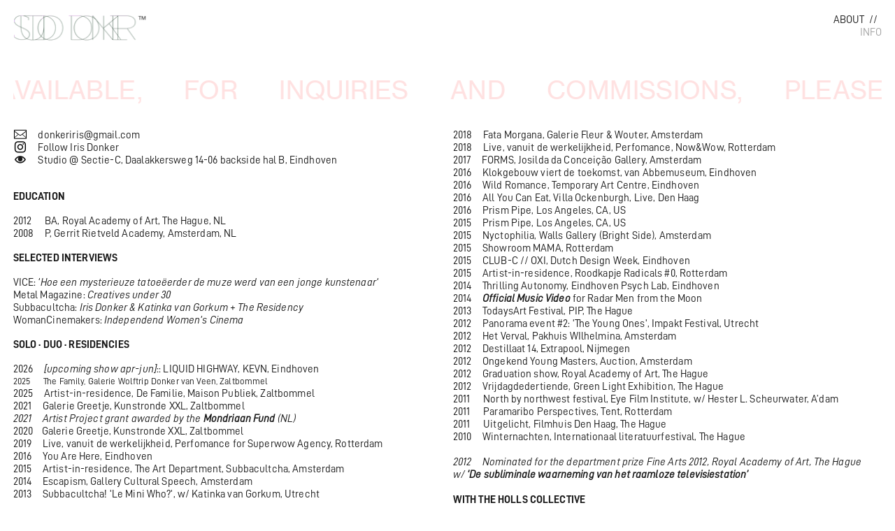

--- FILE ---
content_type: text/html; charset=UTF-8
request_url: https://irisdonker.com/Info
body_size: 29423
content:
<!DOCTYPE html>
<!-- 

        Running on cargo.site

-->
<html lang="en" data-predefined-style="true" data-css-presets="true" data-css-preset data-typography-preset>
	<head>
<script>
				var __cargo_context__ = 'live';
				var __cargo_js_ver__ = 'c=3521555348';
				var __cargo_maint__ = false;
				
				
			</script>
					<meta http-equiv="X-UA-Compatible" content="IE=edge,chrome=1">
		<meta http-equiv="Content-Type" content="text/html; charset=utf-8">
		<meta name="viewport" content="initial-scale=1.0, maximum-scale=1.0, user-scalable=no">
		
			<meta name="robots" content="index,follow">
		<title>Info — Iris Donker - Blind Reality</title>
		<meta name="description" content="SELECTED      WORKS      AVAILABLE,      FOR      INQUIRIES      AND      COMMISSIONS,      PLEASE      CONTACT     ...">
				<meta name="twitter:card" content="summary_large_image">
		<meta name="twitter:title" content="Info — Iris Donker - Blind Reality">
		<meta name="twitter:description" content="SELECTED      WORKS      AVAILABLE,      FOR      INQUIRIES      AND      COMMISSIONS,      PLEASE      CONTACT     ...">
		<meta name="twitter:image" content="https://freight.cargo.site/w/800/i/34fb533ae845f9a70101b917caf289d261f519d6f3147a0cb8c7327a53d5764c/ezgif.com-gif-maker-8.gif">
		<meta property="og:locale" content="en_US">
		<meta property="og:title" content="Info — Iris Donker - Blind Reality">
		<meta property="og:description" content="SELECTED      WORKS      AVAILABLE,      FOR      INQUIRIES      AND      COMMISSIONS,      PLEASE      CONTACT     ...">
		<meta property="og:url" content="https://irisdonker.com/Info">
		<meta property="og:image" content="https://freight.cargo.site/w/800/i/34fb533ae845f9a70101b917caf289d261f519d6f3147a0cb8c7327a53d5764c/ezgif.com-gif-maker-8.gif">
		<meta property="og:type" content="website">

		<link rel="preconnect" href="https://static.cargo.site" crossorigin>
		<link rel="preconnect" href="https://freight.cargo.site" crossorigin>
				<link rel="preconnect" href="https://type.cargo.site" crossorigin>

		<!--<link rel="preload" href="https://static.cargo.site/assets/social/IconFont-Regular-0.9.3.woff2" as="font" type="font/woff" crossorigin>-->

		

		<link href="https://freight.cargo.site/t/original/i/c3a148514c42f472c24a08ee4ae9489b0e10b46a92f026e4a0bb5164e49f2ae1/IDfavicon25.ico" rel="shortcut icon">
		<link href="https://irisdonker.com/rss" rel="alternate" type="application/rss+xml" title="Iris Donker - Blind Reality feed">

		<link href="https://irisdonker.com/stylesheet?c=3521555348&1740581659" id="member_stylesheet" rel="stylesheet" type="text/css" />
<style id="">@font-face{font-family:Icons;src:url(https://static.cargo.site/assets/social/IconFont-Regular-0.9.3.woff2);unicode-range:U+E000-E15C,U+F0000,U+FE0E}@font-face{font-family:Icons;src:url(https://static.cargo.site/assets/social/IconFont-Regular-0.9.3.woff2);font-weight:240;unicode-range:U+E000-E15C,U+F0000,U+FE0E}@font-face{font-family:Icons;src:url(https://static.cargo.site/assets/social/IconFont-Regular-0.9.3.woff2);unicode-range:U+E000-E15C,U+F0000,U+FE0E;font-weight:400}@font-face{font-family:Icons;src:url(https://static.cargo.site/assets/social/IconFont-Regular-0.9.3.woff2);unicode-range:U+E000-E15C,U+F0000,U+FE0E;font-weight:600}@font-face{font-family:Icons;src:url(https://static.cargo.site/assets/social/IconFont-Regular-0.9.3.woff2);unicode-range:U+E000-E15C,U+F0000,U+FE0E;font-weight:800}@font-face{font-family:Icons;src:url(https://static.cargo.site/assets/social/IconFont-Regular-0.9.3.woff2);unicode-range:U+E000-E15C,U+F0000,U+FE0E;font-style:italic}@font-face{font-family:Icons;src:url(https://static.cargo.site/assets/social/IconFont-Regular-0.9.3.woff2);unicode-range:U+E000-E15C,U+F0000,U+FE0E;font-weight:200;font-style:italic}@font-face{font-family:Icons;src:url(https://static.cargo.site/assets/social/IconFont-Regular-0.9.3.woff2);unicode-range:U+E000-E15C,U+F0000,U+FE0E;font-weight:400;font-style:italic}@font-face{font-family:Icons;src:url(https://static.cargo.site/assets/social/IconFont-Regular-0.9.3.woff2);unicode-range:U+E000-E15C,U+F0000,U+FE0E;font-weight:600;font-style:italic}@font-face{font-family:Icons;src:url(https://static.cargo.site/assets/social/IconFont-Regular-0.9.3.woff2);unicode-range:U+E000-E15C,U+F0000,U+FE0E;font-weight:800;font-style:italic}body.iconfont-loading,body.iconfont-loading *{color:transparent!important}body{-moz-osx-font-smoothing:grayscale;-webkit-font-smoothing:antialiased;-webkit-text-size-adjust:none}body.no-scroll{overflow:hidden}/*!
 * Content
 */.page{word-wrap:break-word}:focus{outline:0}.pointer-events-none{pointer-events:none}.pointer-events-auto{pointer-events:auto}.pointer-events-none .page_content .audio-player,.pointer-events-none .page_content .shop_product,.pointer-events-none .page_content a,.pointer-events-none .page_content audio,.pointer-events-none .page_content button,.pointer-events-none .page_content details,.pointer-events-none .page_content iframe,.pointer-events-none .page_content img,.pointer-events-none .page_content input,.pointer-events-none .page_content video{pointer-events:auto}.pointer-events-none .page_content *>a,.pointer-events-none .page_content>a{position:relative}s *{text-transform:inherit}#toolset{position:fixed;bottom:10px;right:10px;z-index:8}.mobile #toolset,.template_site_inframe #toolset{display:none}#toolset a{display:block;height:24px;width:24px;margin:0;padding:0;text-decoration:none;background:rgba(0,0,0,.2)}#toolset a:hover{background:rgba(0,0,0,.8)}[data-adminview] #toolset a,[data-adminview] #toolset_admin a{background:rgba(0,0,0,.04);pointer-events:none;cursor:default}#toolset_admin a:active{background:rgba(0,0,0,.7)}#toolset_admin a svg>*{transform:scale(1.1) translate(0,-.5px);transform-origin:50% 50%}#toolset_admin a svg{pointer-events:none;width:100%!important;height:auto!important}#following-container{overflow:auto;-webkit-overflow-scrolling:touch}#following-container iframe{height:100%;width:100%;position:absolute;top:0;left:0;right:0;bottom:0}:root{--following-width:-400px;--following-animation-duration:450ms}@keyframes following-open{0%{transform:translateX(0)}100%{transform:translateX(var(--following-width))}}@keyframes following-open-inverse{0%{transform:translateX(0)}100%{transform:translateX(calc(-1 * var(--following-width)))}}@keyframes following-close{0%{transform:translateX(var(--following-width))}100%{transform:translateX(0)}}@keyframes following-close-inverse{0%{transform:translateX(calc(-1 * var(--following-width)))}100%{transform:translateX(0)}}body.animate-left{animation:following-open var(--following-animation-duration);animation-fill-mode:both;animation-timing-function:cubic-bezier(.24,1,.29,1)}#following-container.animate-left{animation:following-close-inverse var(--following-animation-duration);animation-fill-mode:both;animation-timing-function:cubic-bezier(.24,1,.29,1)}#following-container.animate-left #following-frame{animation:following-close var(--following-animation-duration);animation-fill-mode:both;animation-timing-function:cubic-bezier(.24,1,.29,1)}body.animate-right{animation:following-close var(--following-animation-duration);animation-fill-mode:both;animation-timing-function:cubic-bezier(.24,1,.29,1)}#following-container.animate-right{animation:following-open-inverse var(--following-animation-duration);animation-fill-mode:both;animation-timing-function:cubic-bezier(.24,1,.29,1)}#following-container.animate-right #following-frame{animation:following-open var(--following-animation-duration);animation-fill-mode:both;animation-timing-function:cubic-bezier(.24,1,.29,1)}.slick-slider{position:relative;display:block;-moz-box-sizing:border-box;box-sizing:border-box;-webkit-user-select:none;-moz-user-select:none;-ms-user-select:none;user-select:none;-webkit-touch-callout:none;-khtml-user-select:none;-ms-touch-action:pan-y;touch-action:pan-y;-webkit-tap-highlight-color:transparent}.slick-list{position:relative;display:block;overflow:hidden;margin:0;padding:0}.slick-list:focus{outline:0}.slick-list.dragging{cursor:pointer;cursor:hand}.slick-slider .slick-list,.slick-slider .slick-track{transform:translate3d(0,0,0);will-change:transform}.slick-track{position:relative;top:0;left:0;display:block}.slick-track:after,.slick-track:before{display:table;content:'';width:1px;height:1px;margin-top:-1px;margin-left:-1px}.slick-track:after{clear:both}.slick-loading .slick-track{visibility:hidden}.slick-slide{display:none;float:left;height:100%;min-height:1px}[dir=rtl] .slick-slide{float:right}.content .slick-slide img{display:inline-block}.content .slick-slide img:not(.image-zoom){cursor:pointer}.content .scrub .slick-list,.content .scrub .slick-slide img:not(.image-zoom){cursor:ew-resize}body.slideshow-scrub-dragging *{cursor:ew-resize!important}.content .slick-slide img:not([src]),.content .slick-slide img[src='']{width:100%;height:auto}.slick-slide.slick-loading img{display:none}.slick-slide.dragging img{pointer-events:none}.slick-initialized .slick-slide{display:block}.slick-loading .slick-slide{visibility:hidden}.slick-vertical .slick-slide{display:block;height:auto;border:1px solid transparent}.slick-arrow.slick-hidden{display:none}.slick-arrow{position:absolute;z-index:9;width:0;top:0;height:100%;cursor:pointer;will-change:opacity;-webkit-transition:opacity 333ms cubic-bezier(.4,0,.22,1);transition:opacity 333ms cubic-bezier(.4,0,.22,1)}.slick-arrow.hidden{opacity:0}.slick-arrow svg{position:absolute;width:36px;height:36px;top:0;left:0;right:0;bottom:0;margin:auto;transform:translate(.25px,.25px)}.slick-arrow svg.right-arrow{transform:translate(.25px,.25px) scaleX(-1)}.slick-arrow svg:active{opacity:.75}.slick-arrow svg .arrow-shape{fill:none!important;stroke:#fff;stroke-linecap:square}.slick-arrow svg .arrow-outline{fill:none!important;stroke-width:2.5px;stroke:rgba(0,0,0,.6);stroke-linecap:square}.slick-arrow.slick-next{right:0;text-align:right}.slick-next svg,.wallpaper-navigation .slick-next svg{margin-right:10px}.mobile .slick-next svg{margin-right:10px}.slick-arrow.slick-prev{text-align:left}.slick-prev svg,.wallpaper-navigation .slick-prev svg{margin-left:10px}.mobile .slick-prev svg{margin-left:10px}.loading_animation{display:none;vertical-align:middle;z-index:15;line-height:0;pointer-events:none;border-radius:100%}.loading_animation.hidden{display:none}.loading_animation.pulsing{opacity:0;display:inline-block;animation-delay:.1s;-webkit-animation-delay:.1s;-moz-animation-delay:.1s;animation-duration:12s;animation-iteration-count:infinite;animation:fade-pulse-in .5s ease-in-out;-moz-animation:fade-pulse-in .5s ease-in-out;-webkit-animation:fade-pulse-in .5s ease-in-out;-webkit-animation-fill-mode:forwards;-moz-animation-fill-mode:forwards;animation-fill-mode:forwards}.loading_animation.pulsing.no-delay{animation-delay:0s;-webkit-animation-delay:0s;-moz-animation-delay:0s}.loading_animation div{border-radius:100%}.loading_animation div svg{max-width:100%;height:auto}.loading_animation div,.loading_animation div svg{width:20px;height:20px}.loading_animation.full-width svg{width:100%;height:auto}.loading_animation.full-width.big svg{width:100px;height:100px}.loading_animation div svg>*{fill:#ccc}.loading_animation div{-webkit-animation:spin-loading 12s ease-out;-webkit-animation-iteration-count:infinite;-moz-animation:spin-loading 12s ease-out;-moz-animation-iteration-count:infinite;animation:spin-loading 12s ease-out;animation-iteration-count:infinite}.loading_animation.hidden{display:none}[data-backdrop] .loading_animation{position:absolute;top:15px;left:15px;z-index:99}.loading_animation.position-absolute.middle{top:calc(50% - 10px);left:calc(50% - 10px)}.loading_animation.position-absolute.topleft{top:0;left:0}.loading_animation.position-absolute.middleright{top:calc(50% - 10px);right:1rem}.loading_animation.position-absolute.middleleft{top:calc(50% - 10px);left:1rem}.loading_animation.gray div svg>*{fill:#999}.loading_animation.gray-dark div svg>*{fill:#666}.loading_animation.gray-darker div svg>*{fill:#555}.loading_animation.gray-light div svg>*{fill:#ccc}.loading_animation.white div svg>*{fill:rgba(255,255,255,.85)}.loading_animation.blue div svg>*{fill:#698fff}.loading_animation.inline{display:inline-block;margin-bottom:.5ex}.loading_animation.inline.left{margin-right:.5ex}@-webkit-keyframes fade-pulse-in{0%{opacity:0}50%{opacity:.5}100%{opacity:1}}@-moz-keyframes fade-pulse-in{0%{opacity:0}50%{opacity:.5}100%{opacity:1}}@keyframes fade-pulse-in{0%{opacity:0}50%{opacity:.5}100%{opacity:1}}@-webkit-keyframes pulsate{0%{opacity:1}50%{opacity:0}100%{opacity:1}}@-moz-keyframes pulsate{0%{opacity:1}50%{opacity:0}100%{opacity:1}}@keyframes pulsate{0%{opacity:1}50%{opacity:0}100%{opacity:1}}@-webkit-keyframes spin-loading{0%{transform:rotate(0)}9%{transform:rotate(1050deg)}18%{transform:rotate(-1090deg)}20%{transform:rotate(-1080deg)}23%{transform:rotate(-1080deg)}28%{transform:rotate(-1095deg)}29%{transform:rotate(-1065deg)}34%{transform:rotate(-1080deg)}35%{transform:rotate(-1050deg)}40%{transform:rotate(-1065deg)}41%{transform:rotate(-1035deg)}44%{transform:rotate(-1035deg)}47%{transform:rotate(-2160deg)}50%{transform:rotate(-2160deg)}56%{transform:rotate(45deg)}60%{transform:rotate(45deg)}80%{transform:rotate(6120deg)}100%{transform:rotate(0)}}@keyframes spin-loading{0%{transform:rotate(0)}9%{transform:rotate(1050deg)}18%{transform:rotate(-1090deg)}20%{transform:rotate(-1080deg)}23%{transform:rotate(-1080deg)}28%{transform:rotate(-1095deg)}29%{transform:rotate(-1065deg)}34%{transform:rotate(-1080deg)}35%{transform:rotate(-1050deg)}40%{transform:rotate(-1065deg)}41%{transform:rotate(-1035deg)}44%{transform:rotate(-1035deg)}47%{transform:rotate(-2160deg)}50%{transform:rotate(-2160deg)}56%{transform:rotate(45deg)}60%{transform:rotate(45deg)}80%{transform:rotate(6120deg)}100%{transform:rotate(0)}}[grid-row]{align-items:flex-start;box-sizing:border-box;display:-webkit-box;display:-webkit-flex;display:-ms-flexbox;display:flex;-webkit-flex-wrap:wrap;-ms-flex-wrap:wrap;flex-wrap:wrap}[grid-col]{box-sizing:border-box}[grid-row] [grid-col].empty:after{content:"\0000A0";cursor:text}body.mobile[data-adminview=content-editproject] [grid-row] [grid-col].empty:after{display:none}[grid-col=auto]{-webkit-box-flex:1;-webkit-flex:1;-ms-flex:1;flex:1}[grid-col=x12]{width:100%}[grid-col=x11]{width:50%}[grid-col=x10]{width:33.33%}[grid-col=x9]{width:25%}[grid-col=x8]{width:20%}[grid-col=x7]{width:16.666666667%}[grid-col=x6]{width:14.285714286%}[grid-col=x5]{width:12.5%}[grid-col=x4]{width:11.111111111%}[grid-col=x3]{width:10%}[grid-col=x2]{width:9.090909091%}[grid-col=x1]{width:8.333333333%}[grid-col="1"]{width:8.33333%}[grid-col="2"]{width:16.66667%}[grid-col="3"]{width:25%}[grid-col="4"]{width:33.33333%}[grid-col="5"]{width:41.66667%}[grid-col="6"]{width:50%}[grid-col="7"]{width:58.33333%}[grid-col="8"]{width:66.66667%}[grid-col="9"]{width:75%}[grid-col="10"]{width:83.33333%}[grid-col="11"]{width:91.66667%}[grid-col="12"]{width:100%}body.mobile [grid-responsive] [grid-col]{width:100%;-webkit-box-flex:none;-webkit-flex:none;-ms-flex:none;flex:none}[data-ce-host=true][contenteditable=true] [grid-pad]{pointer-events:none}[data-ce-host=true][contenteditable=true] [grid-pad]>*{pointer-events:auto}[grid-pad="0"]{padding:0}[grid-pad="0.25"]{padding:.125rem}[grid-pad="0.5"]{padding:.25rem}[grid-pad="0.75"]{padding:.375rem}[grid-pad="1"]{padding:.5rem}[grid-pad="1.25"]{padding:.625rem}[grid-pad="1.5"]{padding:.75rem}[grid-pad="1.75"]{padding:.875rem}[grid-pad="2"]{padding:1rem}[grid-pad="2.5"]{padding:1.25rem}[grid-pad="3"]{padding:1.5rem}[grid-pad="3.5"]{padding:1.75rem}[grid-pad="4"]{padding:2rem}[grid-pad="5"]{padding:2.5rem}[grid-pad="6"]{padding:3rem}[grid-pad="7"]{padding:3.5rem}[grid-pad="8"]{padding:4rem}[grid-pad="9"]{padding:4.5rem}[grid-pad="10"]{padding:5rem}[grid-gutter="0"]{margin:0}[grid-gutter="0.5"]{margin:-.25rem}[grid-gutter="1"]{margin:-.5rem}[grid-gutter="1.5"]{margin:-.75rem}[grid-gutter="2"]{margin:-1rem}[grid-gutter="2.5"]{margin:-1.25rem}[grid-gutter="3"]{margin:-1.5rem}[grid-gutter="3.5"]{margin:-1.75rem}[grid-gutter="4"]{margin:-2rem}[grid-gutter="5"]{margin:-2.5rem}[grid-gutter="6"]{margin:-3rem}[grid-gutter="7"]{margin:-3.5rem}[grid-gutter="8"]{margin:-4rem}[grid-gutter="10"]{margin:-5rem}[grid-gutter="12"]{margin:-6rem}[grid-gutter="14"]{margin:-7rem}[grid-gutter="16"]{margin:-8rem}[grid-gutter="18"]{margin:-9rem}[grid-gutter="20"]{margin:-10rem}small{max-width:100%;text-decoration:inherit}img:not([src]),img[src='']{outline:1px solid rgba(177,177,177,.4);outline-offset:-1px;content:url([data-uri])}img.image-zoom{cursor:-webkit-zoom-in;cursor:-moz-zoom-in;cursor:zoom-in}#imprimatur{color:#333;font-size:10px;font-family:-apple-system,BlinkMacSystemFont,"Segoe UI",Roboto,Oxygen,Ubuntu,Cantarell,"Open Sans","Helvetica Neue",sans-serif,"Sans Serif",Icons;/*!System*/position:fixed;opacity:.3;right:-28px;bottom:160px;transform:rotate(270deg);-ms-transform:rotate(270deg);-webkit-transform:rotate(270deg);z-index:8;text-transform:uppercase;color:#999;opacity:.5;padding-bottom:2px;text-decoration:none}.mobile #imprimatur{display:none}bodycopy cargo-link a{font-family:-apple-system,BlinkMacSystemFont,"Segoe UI",Roboto,Oxygen,Ubuntu,Cantarell,"Open Sans","Helvetica Neue",sans-serif,"Sans Serif",Icons;/*!System*/font-size:12px;font-style:normal;font-weight:400;transform:rotate(270deg);text-decoration:none;position:fixed!important;right:-27px;bottom:100px;text-decoration:none;letter-spacing:normal;background:0 0;border:0;border-bottom:0;outline:0}/*! PhotoSwipe Default UI CSS by Dmitry Semenov | photoswipe.com | MIT license */.pswp--has_mouse .pswp__button--arrow--left,.pswp--has_mouse .pswp__button--arrow--right,.pswp__ui{visibility:visible}.pswp--minimal--dark .pswp__top-bar,.pswp__button{background:0 0}.pswp,.pswp__bg,.pswp__container,.pswp__img--placeholder,.pswp__zoom-wrap,.quick-view-navigation{-webkit-backface-visibility:hidden}.pswp__button{cursor:pointer;opacity:1;-webkit-appearance:none;transition:opacity .2s;-webkit-box-shadow:none;box-shadow:none}.pswp__button-close>svg{top:10px;right:10px;margin-left:auto}.pswp--touch .quick-view-navigation{display:none}.pswp__ui{-webkit-font-smoothing:auto;opacity:1;z-index:1550}.quick-view-navigation{will-change:opacity;-webkit-transition:opacity 333ms cubic-bezier(.4,0,.22,1);transition:opacity 333ms cubic-bezier(.4,0,.22,1)}.quick-view-navigation .pswp__group .pswp__button{pointer-events:auto}.pswp__button>svg{position:absolute;width:36px;height:36px}.quick-view-navigation .pswp__group:active svg{opacity:.75}.pswp__button svg .shape-shape{fill:#fff}.pswp__button svg .shape-outline{fill:#000}.pswp__button-prev>svg{top:0;bottom:0;left:10px;margin:auto}.pswp__button-next>svg{top:0;bottom:0;right:10px;margin:auto}.quick-view-navigation .pswp__group .pswp__button-prev{position:absolute;left:0;top:0;width:0;height:100%}.quick-view-navigation .pswp__group .pswp__button-next{position:absolute;right:0;top:0;width:0;height:100%}.quick-view-navigation .close-button,.quick-view-navigation .left-arrow,.quick-view-navigation .right-arrow{transform:translate(.25px,.25px)}.quick-view-navigation .right-arrow{transform:translate(.25px,.25px) scaleX(-1)}.pswp__button svg .shape-outline{fill:transparent!important;stroke:#000;stroke-width:2.5px;stroke-linecap:square}.pswp__button svg .shape-shape{fill:transparent!important;stroke:#fff;stroke-width:1.5px;stroke-linecap:square}.pswp__bg,.pswp__scroll-wrap,.pswp__zoom-wrap{width:100%;position:absolute}.quick-view-navigation .pswp__group .pswp__button-close{margin:0}.pswp__container,.pswp__item,.pswp__zoom-wrap{right:0;bottom:0;top:0;position:absolute;left:0}.pswp__ui--hidden .pswp__button{opacity:.001}.pswp__ui--hidden .pswp__button,.pswp__ui--hidden .pswp__button *{pointer-events:none}.pswp .pswp__ui.pswp__ui--displaynone{display:none}.pswp__element--disabled{display:none!important}/*! PhotoSwipe main CSS by Dmitry Semenov | photoswipe.com | MIT license */.pswp{position:fixed;display:none;height:100%;width:100%;top:0;left:0;right:0;bottom:0;margin:auto;-ms-touch-action:none;touch-action:none;z-index:9999999;-webkit-text-size-adjust:100%;line-height:initial;letter-spacing:initial;outline:0}.pswp img{max-width:none}.pswp--zoom-disabled .pswp__img{cursor:default!important}.pswp--animate_opacity{opacity:.001;will-change:opacity;-webkit-transition:opacity 333ms cubic-bezier(.4,0,.22,1);transition:opacity 333ms cubic-bezier(.4,0,.22,1)}.pswp--open{display:block}.pswp--zoom-allowed .pswp__img{cursor:-webkit-zoom-in;cursor:-moz-zoom-in;cursor:zoom-in}.pswp--zoomed-in .pswp__img{cursor:-webkit-grab;cursor:-moz-grab;cursor:grab}.pswp--dragging .pswp__img{cursor:-webkit-grabbing;cursor:-moz-grabbing;cursor:grabbing}.pswp__bg{left:0;top:0;height:100%;opacity:0;transform:translateZ(0);will-change:opacity}.pswp__scroll-wrap{left:0;top:0;height:100%}.pswp__container,.pswp__zoom-wrap{-ms-touch-action:none;touch-action:none}.pswp__container,.pswp__img{-webkit-user-select:none;-moz-user-select:none;-ms-user-select:none;user-select:none;-webkit-tap-highlight-color:transparent;-webkit-touch-callout:none}.pswp__zoom-wrap{-webkit-transform-origin:left top;-ms-transform-origin:left top;transform-origin:left top;-webkit-transition:-webkit-transform 222ms cubic-bezier(.4,0,.22,1);transition:transform 222ms cubic-bezier(.4,0,.22,1)}.pswp__bg{-webkit-transition:opacity 222ms cubic-bezier(.4,0,.22,1);transition:opacity 222ms cubic-bezier(.4,0,.22,1)}.pswp--animated-in .pswp__bg,.pswp--animated-in .pswp__zoom-wrap{-webkit-transition:none;transition:none}.pswp--hide-overflow .pswp__scroll-wrap,.pswp--hide-overflow.pswp{overflow:hidden}.pswp__img{position:absolute;width:auto;height:auto;top:0;left:0}.pswp__img--placeholder--blank{background:#222}.pswp--ie .pswp__img{width:100%!important;height:auto!important;left:0;top:0}.pswp__ui--idle{opacity:0}.pswp__error-msg{position:absolute;left:0;top:50%;width:100%;text-align:center;font-size:14px;line-height:16px;margin-top:-8px;color:#ccc}.pswp__error-msg a{color:#ccc;text-decoration:underline}.pswp__error-msg{font-family:-apple-system,BlinkMacSystemFont,"Segoe UI",Roboto,Oxygen,Ubuntu,Cantarell,"Open Sans","Helvetica Neue",sans-serif}.quick-view.mouse-down .iframe-item{pointer-events:none!important}.quick-view-caption-positioner{pointer-events:none;width:100%;height:100%}.quick-view-caption-wrapper{margin:auto;position:absolute;bottom:0;left:0;right:0}.quick-view-horizontal-align-left .quick-view-caption-wrapper{margin-left:0}.quick-view-horizontal-align-right .quick-view-caption-wrapper{margin-right:0}[data-quick-view-caption]{transition:.1s opacity ease-in-out;position:absolute;bottom:0;left:0;right:0}.quick-view-horizontal-align-left [data-quick-view-caption]{text-align:left}.quick-view-horizontal-align-right [data-quick-view-caption]{text-align:right}.quick-view-caption{transition:.1s opacity ease-in-out}.quick-view-caption>*{display:inline-block}.quick-view-caption *{pointer-events:auto}.quick-view-caption.hidden{opacity:0}.shop_product .dropdown_wrapper{flex:0 0 100%;position:relative}.shop_product select{appearance:none;-moz-appearance:none;-webkit-appearance:none;outline:0;-webkit-font-smoothing:antialiased;-moz-osx-font-smoothing:grayscale;cursor:pointer;border-radius:0;white-space:nowrap;overflow:hidden!important;text-overflow:ellipsis}.shop_product select.dropdown::-ms-expand{display:none}.shop_product a{cursor:pointer;border-bottom:none;text-decoration:none}.shop_product a.out-of-stock{pointer-events:none}body.audio-player-dragging *{cursor:ew-resize!important}.audio-player{display:inline-flex;flex:1 0 calc(100% - 2px);width:calc(100% - 2px)}.audio-player .button{height:100%;flex:0 0 3.3rem;display:flex}.audio-player .separator{left:3.3rem;height:100%}.audio-player .buffer{width:0%;height:100%;transition:left .3s linear,width .3s linear}.audio-player.seeking .buffer{transition:left 0s,width 0s}.audio-player.seeking{user-select:none;-webkit-user-select:none;cursor:ew-resize}.audio-player.seeking *{user-select:none;-webkit-user-select:none;cursor:ew-resize}.audio-player .bar{overflow:hidden;display:flex;justify-content:space-between;align-content:center;flex-grow:1}.audio-player .progress{width:0%;height:100%;transition:width .3s linear}.audio-player.seeking .progress{transition:width 0s}.audio-player .pause,.audio-player .play{cursor:pointer;height:100%}.audio-player .note-icon{margin:auto 0;order:2;flex:0 1 auto}.audio-player .title{white-space:nowrap;overflow:hidden;text-overflow:ellipsis;pointer-events:none;user-select:none;padding:.5rem 0 .5rem 1rem;margin:auto auto auto 0;flex:0 3 auto;min-width:0;width:100%}.audio-player .total-time{flex:0 1 auto;margin:auto 0}.audio-player .current-time,.audio-player .play-text{flex:0 1 auto;margin:auto 0}.audio-player .stream-anim{user-select:none;margin:auto auto auto 0}.audio-player .stream-anim span{display:inline-block}.audio-player .buffer,.audio-player .current-time,.audio-player .note-svg,.audio-player .play-text,.audio-player .separator,.audio-player .total-time{user-select:none;pointer-events:none}.audio-player .buffer,.audio-player .play-text,.audio-player .progress{position:absolute}.audio-player,.audio-player .bar,.audio-player .button,.audio-player .current-time,.audio-player .note-icon,.audio-player .pause,.audio-player .play,.audio-player .total-time{position:relative}body.mobile .audio-player,body.mobile .audio-player *{-webkit-touch-callout:none}#standalone-admin-frame{border:0;width:400px;position:absolute;right:0;top:0;height:100vh;z-index:99}body[standalone-admin=true] #standalone-admin-frame{transform:translate(0,0)}body[standalone-admin=true] .main_container{width:calc(100% - 400px)}body[standalone-admin=false] #standalone-admin-frame{transform:translate(100%,0)}body[standalone-admin=false] .main_container{width:100%}.toggle_standaloneAdmin{position:fixed;top:0;right:400px;height:40px;width:40px;z-index:999;cursor:pointer;background-color:rgba(0,0,0,.4)}.toggle_standaloneAdmin:active{opacity:.7}body[standalone-admin=false] .toggle_standaloneAdmin{right:0}.toggle_standaloneAdmin *{color:#fff;fill:#fff}.toggle_standaloneAdmin svg{padding:6px;width:100%;height:100%;opacity:.85}body[standalone-admin=false] .toggle_standaloneAdmin #close,body[standalone-admin=true] .toggle_standaloneAdmin #backdropsettings{display:none}.toggle_standaloneAdmin>div{width:100%;height:100%}#admin_toggle_button{position:fixed;top:50%;transform:translate(0,-50%);right:400px;height:36px;width:12px;z-index:999;cursor:pointer;background-color:rgba(0,0,0,.09);padding-left:2px;margin-right:5px}#admin_toggle_button .bar{content:'';background:rgba(0,0,0,.09);position:fixed;width:5px;bottom:0;top:0;z-index:10}#admin_toggle_button:active{background:rgba(0,0,0,.065)}#admin_toggle_button *{color:#fff;fill:#fff}#admin_toggle_button svg{padding:0;width:16px;height:36px;margin-left:1px;opacity:1}#admin_toggle_button svg *{fill:#fff;opacity:1}#admin_toggle_button[data-state=closed] .toggle_admin_close{display:none}#admin_toggle_button[data-state=closed],#admin_toggle_button[data-state=closed] .toggle_admin_open{width:20px;cursor:pointer;margin:0}#admin_toggle_button[data-state=closed] svg{margin-left:2px}#admin_toggle_button[data-state=open] .toggle_admin_open{display:none}select,select *{text-rendering:auto!important}b b{font-weight:inherit}*{-webkit-box-sizing:border-box;-moz-box-sizing:border-box;box-sizing:border-box}customhtml>*{position:relative;z-index:10}body,html{min-height:100vh;margin:0;padding:0}html{touch-action:manipulation;position:relative;background-color:#fff}.main_container{min-height:100vh;width:100%;overflow:hidden}.container{display:-webkit-box;display:-webkit-flex;display:-moz-box;display:-ms-flexbox;display:flex;-webkit-flex-wrap:wrap;-moz-flex-wrap:wrap;-ms-flex-wrap:wrap;flex-wrap:wrap;max-width:100%;width:100%;overflow:visible}.container{align-items:flex-start;-webkit-align-items:flex-start}.page{z-index:2}.page ul li>text-limit{display:block}.content,.content_container,.pinned{-webkit-flex:1 0 auto;-moz-flex:1 0 auto;-ms-flex:1 0 auto;flex:1 0 auto;max-width:100%}.content_container{width:100%}.content_container.full_height{min-height:100vh}.page_background{position:absolute;top:0;left:0;width:100%;height:100%}.page_container{position:relative;overflow:visible;width:100%}.backdrop{position:absolute;top:0;z-index:1;width:100%;height:100%;max-height:100vh}.backdrop>div{position:absolute;top:0;left:0;width:100%;height:100%;-webkit-backface-visibility:hidden;backface-visibility:hidden;transform:translate3d(0,0,0);contain:strict}[data-backdrop].backdrop>div[data-overflowing]{max-height:100vh;position:absolute;top:0;left:0}body.mobile [split-responsive]{display:flex;flex-direction:column}body.mobile [split-responsive] .container{width:100%;order:2}body.mobile [split-responsive] .backdrop{position:relative;height:50vh;width:100%;order:1}body.mobile [split-responsive] [data-auxiliary].backdrop{position:absolute;height:50vh;width:100%;order:1}.page{position:relative;z-index:2}img[data-align=left]{float:left}img[data-align=right]{float:right}[data-rotation]{transform-origin:center center}.content .page_content:not([contenteditable=true]) [data-draggable]{pointer-events:auto!important;backface-visibility:hidden}.preserve-3d{-moz-transform-style:preserve-3d;transform-style:preserve-3d}.content .page_content:not([contenteditable=true]) [data-draggable] iframe{pointer-events:none!important}.dragging-active iframe{pointer-events:none!important}.content .page_content:not([contenteditable=true]) [data-draggable]:active{opacity:1}.content .scroll-transition-fade{transition:transform 1s ease-in-out,opacity .8s ease-in-out}.content .scroll-transition-fade.below-viewport{opacity:0;transform:translateY(40px)}.mobile.full_width .page_container:not([split-layout]) .container_width{width:100%}[data-view=pinned_bottom] .bottom_pin_invisibility{visibility:hidden}.pinned{position:relative;width:100%}.pinned .page_container.accommodate:not(.fixed):not(.overlay){z-index:2}.pinned .page_container.overlay{position:absolute;z-index:4}.pinned .page_container.overlay.fixed{position:fixed}.pinned .page_container.overlay.fixed .page{max-height:100vh;-webkit-overflow-scrolling:touch}.pinned .page_container.overlay.fixed .page.allow-scroll{overflow-y:auto;overflow-x:hidden}.pinned .page_container.overlay.fixed .page.allow-scroll{align-items:flex-start;-webkit-align-items:flex-start}.pinned .page_container .page.allow-scroll::-webkit-scrollbar{width:0;background:0 0;display:none}.pinned.pinned_top .page_container.overlay{left:0;top:0}.pinned.pinned_bottom .page_container.overlay{left:0;bottom:0}div[data-container=set]:empty{margin-top:1px}.thumbnails{position:relative;z-index:1}[thumbnails=grid]{align-items:baseline}[thumbnails=justify] .thumbnail{box-sizing:content-box}[thumbnails][data-padding-zero] .thumbnail{margin-bottom:-1px}[thumbnails=montessori] .thumbnail{pointer-events:auto;position:absolute}[thumbnails] .thumbnail>a{display:block;text-decoration:none}[thumbnails=montessori]{height:0}[thumbnails][data-resizing],[thumbnails][data-resizing] *{cursor:nwse-resize}[thumbnails] .thumbnail .resize-handle{cursor:nwse-resize;width:26px;height:26px;padding:5px;position:absolute;opacity:.75;right:-1px;bottom:-1px;z-index:100}[thumbnails][data-resizing] .resize-handle{display:none}[thumbnails] .thumbnail .resize-handle svg{position:absolute;top:0;left:0}[thumbnails] .thumbnail .resize-handle:hover{opacity:1}[data-can-move].thumbnail .resize-handle svg .resize_path_outline{fill:#fff}[data-can-move].thumbnail .resize-handle svg .resize_path{fill:#000}[thumbnails=montessori] .thumbnail_sizer{height:0;width:100%;position:relative;padding-bottom:100%;pointer-events:none}[thumbnails] .thumbnail img{display:block;min-height:3px;margin-bottom:0}[thumbnails] .thumbnail img:not([src]),img[src=""]{margin:0!important;width:100%;min-height:3px;height:100%!important;position:absolute}[aspect-ratio="1x1"].thumb_image{height:0;padding-bottom:100%;overflow:hidden}[aspect-ratio="4x3"].thumb_image{height:0;padding-bottom:75%;overflow:hidden}[aspect-ratio="16x9"].thumb_image{height:0;padding-bottom:56.25%;overflow:hidden}[thumbnails] .thumb_image{width:100%;position:relative}[thumbnails][thumbnail-vertical-align=top]{align-items:flex-start}[thumbnails][thumbnail-vertical-align=middle]{align-items:center}[thumbnails][thumbnail-vertical-align=bottom]{align-items:baseline}[thumbnails][thumbnail-horizontal-align=left]{justify-content:flex-start}[thumbnails][thumbnail-horizontal-align=middle]{justify-content:center}[thumbnails][thumbnail-horizontal-align=right]{justify-content:flex-end}.thumb_image.default_image>svg{position:absolute;top:0;left:0;bottom:0;right:0;width:100%;height:100%}.thumb_image.default_image{outline:1px solid #ccc;outline-offset:-1px;position:relative}.mobile.full_width [data-view=Thumbnail] .thumbnails_width{width:100%}.content [data-draggable] a:active,.content [data-draggable] img:active{opacity:initial}.content .draggable-dragging{opacity:initial}[data-draggable].draggable_visible{visibility:visible}[data-draggable].draggable_hidden{visibility:hidden}.gallery_card [data-draggable],.marquee [data-draggable]{visibility:inherit}[data-draggable]{visibility:visible;background-color:rgba(0,0,0,.003)}#site_menu_panel_container .image-gallery:not(.initialized){height:0;padding-bottom:100%;min-height:initial}.image-gallery:not(.initialized){min-height:100vh;visibility:hidden;width:100%}.image-gallery .gallery_card img{display:block;width:100%;height:auto}.image-gallery .gallery_card{transform-origin:center}.image-gallery .gallery_card.dragging{opacity:.1;transform:initial!important}.image-gallery:not([image-gallery=slideshow]) .gallery_card iframe:only-child,.image-gallery:not([image-gallery=slideshow]) .gallery_card video:only-child{width:100%;height:100%;top:0;left:0;position:absolute}.image-gallery[image-gallery=slideshow] .gallery_card video[muted][autoplay]:not([controls]),.image-gallery[image-gallery=slideshow] .gallery_card video[muted][data-autoplay]:not([controls]){pointer-events:none}.image-gallery [image-gallery-pad="0"] video:only-child{object-fit:cover;height:calc(100% + 1px)}div.image-gallery>a,div.image-gallery>iframe,div.image-gallery>img,div.image-gallery>video{display:none}[image-gallery-row]{align-items:flex-start;box-sizing:border-box;display:-webkit-box;display:-webkit-flex;display:-ms-flexbox;display:flex;-webkit-flex-wrap:wrap;-ms-flex-wrap:wrap;flex-wrap:wrap}.image-gallery .gallery_card_image{width:100%;position:relative}[data-predefined-style=true] .image-gallery a.gallery_card{display:block;border:none}[image-gallery-col]{box-sizing:border-box}[image-gallery-col=x12]{width:100%}[image-gallery-col=x11]{width:50%}[image-gallery-col=x10]{width:33.33%}[image-gallery-col=x9]{width:25%}[image-gallery-col=x8]{width:20%}[image-gallery-col=x7]{width:16.666666667%}[image-gallery-col=x6]{width:14.285714286%}[image-gallery-col=x5]{width:12.5%}[image-gallery-col=x4]{width:11.111111111%}[image-gallery-col=x3]{width:10%}[image-gallery-col=x2]{width:9.090909091%}[image-gallery-col=x1]{width:8.333333333%}.content .page_content [image-gallery-pad].image-gallery{pointer-events:none}.content .page_content [image-gallery-pad].image-gallery .gallery_card_image>*,.content .page_content [image-gallery-pad].image-gallery .gallery_image_caption{pointer-events:auto}.content .page_content [image-gallery-pad="0"]{padding:0}.content .page_content [image-gallery-pad="0.25"]{padding:.125rem}.content .page_content [image-gallery-pad="0.5"]{padding:.25rem}.content .page_content [image-gallery-pad="0.75"]{padding:.375rem}.content .page_content [image-gallery-pad="1"]{padding:.5rem}.content .page_content [image-gallery-pad="1.25"]{padding:.625rem}.content .page_content [image-gallery-pad="1.5"]{padding:.75rem}.content .page_content [image-gallery-pad="1.75"]{padding:.875rem}.content .page_content [image-gallery-pad="2"]{padding:1rem}.content .page_content [image-gallery-pad="2.5"]{padding:1.25rem}.content .page_content [image-gallery-pad="3"]{padding:1.5rem}.content .page_content [image-gallery-pad="3.5"]{padding:1.75rem}.content .page_content [image-gallery-pad="4"]{padding:2rem}.content .page_content [image-gallery-pad="5"]{padding:2.5rem}.content .page_content [image-gallery-pad="6"]{padding:3rem}.content .page_content [image-gallery-pad="7"]{padding:3.5rem}.content .page_content [image-gallery-pad="8"]{padding:4rem}.content .page_content [image-gallery-pad="9"]{padding:4.5rem}.content .page_content [image-gallery-pad="10"]{padding:5rem}.content .page_content [image-gallery-gutter="0"]{margin:0}.content .page_content [image-gallery-gutter="0.5"]{margin:-.25rem}.content .page_content [image-gallery-gutter="1"]{margin:-.5rem}.content .page_content [image-gallery-gutter="1.5"]{margin:-.75rem}.content .page_content [image-gallery-gutter="2"]{margin:-1rem}.content .page_content [image-gallery-gutter="2.5"]{margin:-1.25rem}.content .page_content [image-gallery-gutter="3"]{margin:-1.5rem}.content .page_content [image-gallery-gutter="3.5"]{margin:-1.75rem}.content .page_content [image-gallery-gutter="4"]{margin:-2rem}.content .page_content [image-gallery-gutter="5"]{margin:-2.5rem}.content .page_content [image-gallery-gutter="6"]{margin:-3rem}.content .page_content [image-gallery-gutter="7"]{margin:-3.5rem}.content .page_content [image-gallery-gutter="8"]{margin:-4rem}.content .page_content [image-gallery-gutter="10"]{margin:-5rem}.content .page_content [image-gallery-gutter="12"]{margin:-6rem}.content .page_content [image-gallery-gutter="14"]{margin:-7rem}.content .page_content [image-gallery-gutter="16"]{margin:-8rem}.content .page_content [image-gallery-gutter="18"]{margin:-9rem}.content .page_content [image-gallery-gutter="20"]{margin:-10rem}[image-gallery=slideshow]:not(.initialized)>*{min-height:1px;opacity:0;min-width:100%}[image-gallery=slideshow][data-constrained-by=height] [image-gallery-vertical-align].slick-track{align-items:flex-start}[image-gallery=slideshow] img.image-zoom:active{opacity:initial}[image-gallery=slideshow].slick-initialized .gallery_card{pointer-events:none}[image-gallery=slideshow].slick-initialized .gallery_card.slick-current{pointer-events:auto}[image-gallery=slideshow] .gallery_card:not(.has_caption){line-height:0}.content .page_content [image-gallery=slideshow].image-gallery>*{pointer-events:auto}.content [image-gallery=slideshow].image-gallery.slick-initialized .gallery_card{overflow:hidden;margin:0;display:flex;flex-flow:row wrap;flex-shrink:0}.content [image-gallery=slideshow].image-gallery.slick-initialized .gallery_card.slick-current{overflow:visible}[image-gallery=slideshow] .gallery_image_caption{opacity:1;transition:opacity .3s;-webkit-transition:opacity .3s;width:100%;margin-left:auto;margin-right:auto;clear:both}[image-gallery-horizontal-align=left] .gallery_image_caption{text-align:left}[image-gallery-horizontal-align=middle] .gallery_image_caption{text-align:center}[image-gallery-horizontal-align=right] .gallery_image_caption{text-align:right}[image-gallery=slideshow][data-slideshow-in-transition] .gallery_image_caption{opacity:0;transition:opacity .3s;-webkit-transition:opacity .3s}[image-gallery=slideshow] .gallery_card_image{width:initial;margin:0;display:inline-block}[image-gallery=slideshow] .gallery_card img{margin:0;display:block}[image-gallery=slideshow][data-exploded]{align-items:flex-start;box-sizing:border-box;display:-webkit-box;display:-webkit-flex;display:-ms-flexbox;display:flex;-webkit-flex-wrap:wrap;-ms-flex-wrap:wrap;flex-wrap:wrap;justify-content:flex-start;align-content:flex-start}[image-gallery=slideshow][data-exploded] .gallery_card{padding:1rem;width:16.666%}[image-gallery=slideshow][data-exploded] .gallery_card_image{height:0;display:block;width:100%}[image-gallery=grid]{align-items:baseline}[image-gallery=grid] .gallery_card.has_caption .gallery_card_image{display:block}[image-gallery=grid] [image-gallery-pad="0"].gallery_card{margin-bottom:-1px}[image-gallery=grid] .gallery_card img{margin:0}[image-gallery=columns] .gallery_card img{margin:0}[image-gallery=justify]{align-items:flex-start}[image-gallery=justify] .gallery_card img{margin:0}[image-gallery=montessori][image-gallery-row]{display:block}[image-gallery=montessori] a.gallery_card,[image-gallery=montessori] div.gallery_card{position:absolute;pointer-events:auto}[image-gallery=montessori][data-can-move] .gallery_card,[image-gallery=montessori][data-can-move] .gallery_card .gallery_card_image,[image-gallery=montessori][data-can-move] .gallery_card .gallery_card_image>*{cursor:move}[image-gallery=montessori]{position:relative;height:0}[image-gallery=freeform] .gallery_card{position:relative}[image-gallery=freeform] [image-gallery-pad="0"].gallery_card{margin-bottom:-1px}[image-gallery-vertical-align]{display:flex;flex-flow:row wrap}[image-gallery-vertical-align].slick-track{display:flex;flex-flow:row nowrap}.image-gallery .slick-list{margin-bottom:-.3px}[image-gallery-vertical-align=top]{align-content:flex-start;align-items:flex-start}[image-gallery-vertical-align=middle]{align-items:center;align-content:center}[image-gallery-vertical-align=bottom]{align-content:flex-end;align-items:flex-end}[image-gallery-horizontal-align=left]{justify-content:flex-start}[image-gallery-horizontal-align=middle]{justify-content:center}[image-gallery-horizontal-align=right]{justify-content:flex-end}.image-gallery[data-resizing],.image-gallery[data-resizing] *{cursor:nwse-resize!important}.image-gallery .gallery_card .resize-handle,.image-gallery .gallery_card .resize-handle *{cursor:nwse-resize!important}.image-gallery .gallery_card .resize-handle{width:26px;height:26px;padding:5px;position:absolute;opacity:.75;right:-1px;bottom:-1px;z-index:10}.image-gallery[data-resizing] .resize-handle{display:none}.image-gallery .gallery_card .resize-handle svg{cursor:nwse-resize!important;position:absolute;top:0;left:0}.image-gallery .gallery_card .resize-handle:hover{opacity:1}[data-can-move].gallery_card .resize-handle svg .resize_path_outline{fill:#fff}[data-can-move].gallery_card .resize-handle svg .resize_path{fill:#000}[image-gallery=montessori] .thumbnail_sizer{height:0;width:100%;position:relative;padding-bottom:100%;pointer-events:none}#site_menu_button{display:block;text-decoration:none;pointer-events:auto;z-index:9;vertical-align:top;cursor:pointer;box-sizing:content-box;font-family:Icons}#site_menu_button.custom_icon{padding:0;line-height:0}#site_menu_button.custom_icon img{width:100%;height:auto}#site_menu_wrapper.disabled #site_menu_button{display:none}#site_menu_wrapper.mobile_only #site_menu_button{display:none}body.mobile #site_menu_wrapper.mobile_only:not(.disabled) #site_menu_button:not(.active){display:block}#site_menu_panel_container[data-type=cargo_menu] #site_menu_panel{display:block;position:fixed;top:0;right:0;bottom:0;left:0;z-index:10;cursor:default}.site_menu{pointer-events:auto;position:absolute;z-index:11;top:0;bottom:0;line-height:0;max-width:400px;min-width:300px;font-size:20px;text-align:left;background:rgba(20,20,20,.95);padding:20px 30px 90px 30px;overflow-y:auto;overflow-x:hidden;display:-webkit-box;display:-webkit-flex;display:-ms-flexbox;display:flex;-webkit-box-orient:vertical;-webkit-box-direction:normal;-webkit-flex-direction:column;-ms-flex-direction:column;flex-direction:column;-webkit-box-pack:start;-webkit-justify-content:flex-start;-ms-flex-pack:start;justify-content:flex-start}body.mobile #site_menu_wrapper .site_menu{-webkit-overflow-scrolling:touch;min-width:auto;max-width:100%;width:100%;padding:20px}#site_menu_wrapper[data-sitemenu-position=bottom-left] #site_menu,#site_menu_wrapper[data-sitemenu-position=top-left] #site_menu{left:0}#site_menu_wrapper[data-sitemenu-position=bottom-right] #site_menu,#site_menu_wrapper[data-sitemenu-position=top-right] #site_menu{right:0}#site_menu_wrapper[data-type=page] .site_menu{right:0;left:0;width:100%;padding:0;margin:0;background:0 0}.site_menu_wrapper.open .site_menu{display:block}.site_menu div{display:block}.site_menu a{text-decoration:none;display:inline-block;color:rgba(255,255,255,.75);max-width:100%;overflow:hidden;white-space:nowrap;text-overflow:ellipsis;line-height:1.4}.site_menu div a.active{color:rgba(255,255,255,.4)}.site_menu div.set-link>a{font-weight:700}.site_menu div.hidden{display:none}.site_menu .close{display:block;position:absolute;top:0;right:10px;font-size:60px;line-height:50px;font-weight:200;color:rgba(255,255,255,.4);cursor:pointer;user-select:none}#site_menu_panel_container .page_container{position:relative;overflow:hidden;background:0 0;z-index:2}#site_menu_panel_container .site_menu_page_wrapper{position:fixed;top:0;left:0;overflow-y:auto;-webkit-overflow-scrolling:touch;height:100%;width:100%;z-index:100}#site_menu_panel_container .site_menu_page_wrapper .backdrop{pointer-events:none}#site_menu_panel_container #site_menu_page_overlay{position:fixed;top:0;right:0;bottom:0;left:0;cursor:default;z-index:1}#shop_button{display:block;text-decoration:none;pointer-events:auto;z-index:9;vertical-align:top;cursor:pointer;box-sizing:content-box;font-family:Icons}#shop_button.custom_icon{padding:0;line-height:0}#shop_button.custom_icon img{width:100%;height:auto}#shop_button.disabled{display:none}.loading[data-loading]{display:none;position:fixed;bottom:8px;left:8px;z-index:100}.new_site_button_wrapper{font-size:1.8rem;font-weight:400;color:rgba(0,0,0,.85);font-family:-apple-system,BlinkMacSystemFont,'Segoe UI',Roboto,Oxygen,Ubuntu,Cantarell,'Open Sans','Helvetica Neue',sans-serif,'Sans Serif',Icons;font-style:normal;line-height:1.4;color:#fff;position:fixed;bottom:0;right:0;z-index:999}body.template_site #toolset{display:none!important}body.mobile .new_site_button{display:none}.new_site_button{display:flex;height:44px;cursor:pointer}.new_site_button .plus{width:44px;height:100%}.new_site_button .plus svg{width:100%;height:100%}.new_site_button .plus svg line{stroke:#000;stroke-width:2px}.new_site_button .plus:after,.new_site_button .plus:before{content:'';width:30px;height:2px}.new_site_button .text{background:#0fce83;display:none;padding:7.5px 15px 7.5px 15px;height:100%;font-size:20px;color:#222}.new_site_button:active{opacity:.8}.new_site_button.show_full .text{display:block}.new_site_button.show_full .plus{display:none}html:not(.admin-wrapper) .template_site #confirm_modal [data-progress] .progress-indicator:after{content:'Generating Site...';padding:7.5px 15px;right:-200px;color:#000}bodycopy svg.marker-overlay,bodycopy svg.marker-overlay *{transform-origin:0 0;-webkit-transform-origin:0 0;box-sizing:initial}bodycopy svg#svgroot{box-sizing:initial}bodycopy svg.marker-overlay{padding:inherit;position:absolute;left:0;top:0;width:100%;height:100%;min-height:1px;overflow:visible;pointer-events:none;z-index:999}bodycopy svg.marker-overlay *{pointer-events:initial}bodycopy svg.marker-overlay text{letter-spacing:initial}bodycopy svg.marker-overlay a{cursor:pointer}.marquee:not(.torn-down){overflow:hidden;width:100%;position:relative;padding-bottom:.25em;padding-top:.25em;margin-bottom:-.25em;margin-top:-.25em;contain:layout}.marquee .marquee_contents{will-change:transform;display:flex;flex-direction:column}.marquee[behavior][direction].torn-down{white-space:normal}.marquee[behavior=bounce] .marquee_contents{display:block;float:left;clear:both}.marquee[behavior=bounce] .marquee_inner{display:block}.marquee[behavior=bounce][direction=vertical] .marquee_contents{width:100%}.marquee[behavior=bounce][direction=diagonal] .marquee_inner:last-child,.marquee[behavior=bounce][direction=vertical] .marquee_inner:last-child{position:relative;visibility:hidden}.marquee[behavior=bounce][direction=horizontal],.marquee[behavior=scroll][direction=horizontal]{white-space:pre}.marquee[behavior=scroll][direction=horizontal] .marquee_contents{display:inline-flex;white-space:nowrap;min-width:100%}.marquee[behavior=scroll][direction=horizontal] .marquee_inner{min-width:100%}.marquee[behavior=scroll] .marquee_inner:first-child{will-change:transform;position:absolute;width:100%;top:0;left:0}.cycle{display:none}</style>
<script type="text/json" data-set="defaults" >{"current_offset":0,"current_page":1,"cargo_url":"irisdonkernew","is_domain":true,"is_mobile":false,"is_tablet":false,"is_phone":false,"api_path":"https:\/\/irisdonker.com\/_api","is_editor":false,"is_template":false,"is_direct_link":true,"direct_link_pid":16417938}</script>
<script type="text/json" data-set="DisplayOptions" >{"user_id":937647,"pagination_count":24,"title_in_project":true,"disable_project_scroll":false,"learning_cargo_seen":true,"resource_url":null,"use_sets":null,"sets_are_clickable":null,"set_links_position":null,"sticky_pages":null,"total_projects":0,"slideshow_responsive":false,"slideshow_thumbnails_header":true,"layout_options":{"content_position":"left_cover","content_width":"100","content_margin":"5","main_margin":"1.8","text_alignment":"text_left","vertical_position":"vertical_top","bgcolor":"rgba(255, 255, 255, 1)","WebFontConfig":{"cargo":{"families":{"Neue Haas Grotesk":{"variants":["n4","i4","n5","i5","n7","i7"]},"D-DIN":{"variants":["n4","i4","n7"]}}},"system":{"families":{"Times New Roman":{"variants":["n4","i4","n7","i7"]},"-apple-system":{"variants":["n4"]}}}},"links_orientation":"links_horizontal","viewport_size":"phone","mobile_zoom":"19","mobile_view":"desktop","mobile_padding":"-6","mobile_formatting":false,"width_unit":"rem","text_width":"66","is_feed":false,"limit_vertical_images":false,"image_zoom":true,"mobile_images_full_width":true,"responsive_columns":"1","responsive_thumbnails_padding":"0.7","enable_sitemenu":false,"sitemenu_mobileonly":false,"menu_position":"top-left","sitemenu_option":"cargo_menu","responsive_row_height":"75","advanced_padding_enabled":false,"main_margin_top":"1.8","main_margin_right":"1.8","main_margin_bottom":"1.8","main_margin_left":"1.8","mobile_pages_full_width":true,"scroll_transition":true,"image_full_zoom":false,"quick_view_height":"100","quick_view_width":"100","quick_view_alignment":"quick_view_center_center","advanced_quick_view_padding_enabled":false,"quick_view_padding":"2.5","quick_view_padding_top":"2.5","quick_view_padding_bottom":"2.5","quick_view_padding_left":"2.5","quick_view_padding_right":"2.5","quick_content_alignment":"quick_content_center_center","close_quick_view_on_scroll":true,"show_quick_view_ui":true,"quick_view_bgcolor":"rgba(0, 0, 0, 0.8)","quick_view_caption":false},"element_sort":{"no-group":[{"name":"Navigation","isActive":true},{"name":"Header Text","isActive":true},{"name":"Content","isActive":true},{"name":"Header Image","isActive":false}]},"site_menu_options":{"display_type":"cargo_menu","enable":false,"mobile_only":false,"position":"top-right","single_page_id":null,"icon":"\ue12f","show_homepage":false,"single_page_url":"Menu","custom_icon":false},"ecommerce_options":{"enable_ecommerce_button":false,"shop_button_position":"top-right","shop_icon":"text","custom_icon":false,"shop_icon_text":"Shopping Bag &lt;(#)&gt;","icon":"","enable_geofencing":false,"enabled_countries":["AF","AX","AL","DZ","AS","AD","AO","AI","AQ","AG","AR","AM","AW","AU","AT","AZ","BS","BH","BD","BB","BY","BE","BZ","BJ","BM","BT","BO","BQ","BA","BW","BV","BR","IO","BN","BG","BF","BI","KH","CM","CA","CV","KY","CF","TD","CL","CN","CX","CC","CO","KM","CG","CD","CK","CR","CI","HR","CU","CW","CY","CZ","DK","DJ","DM","DO","EC","EG","SV","GQ","ER","EE","ET","FK","FO","FJ","FI","FR","GF","PF","TF","GA","GM","GE","DE","GH","GI","GR","GL","GD","GP","GU","GT","GG","GN","GW","GY","HT","HM","VA","HN","HK","HU","IS","IN","ID","IR","IQ","IE","IM","IL","IT","JM","JP","JE","JO","KZ","KE","KI","KP","KR","KW","KG","LA","LV","LB","LS","LR","LY","LI","LT","LU","MO","MK","MG","MW","MY","MV","ML","MT","MH","MQ","MR","MU","YT","MX","FM","MD","MC","MN","ME","MS","MA","MZ","MM","NA","NR","NP","NL","NC","NZ","NI","NE","NG","NU","NF","MP","NO","OM","PK","PW","PS","PA","PG","PY","PE","PH","PN","PL","PT","PR","QA","RE","RO","RU","RW","BL","SH","KN","LC","MF","PM","VC","WS","SM","ST","SA","SN","RS","SC","SL","SG","SX","SK","SI","SB","SO","ZA","GS","SS","ES","LK","SD","SR","SJ","SZ","SE","CH","SY","TW","TJ","TZ","TH","TL","TG","TK","TO","TT","TN","TR","TM","TC","TV","UG","UA","AE","GB","US","UM","UY","UZ","VU","VE","VN","VG","VI","WF","EH","YE","ZM","ZW"]}}</script>
<script type="text/json" data-set="Site" >{"id":"937647","direct_link":"https:\/\/irisdonker.com","display_url":"irisdonker.com","site_url":"irisdonkernew","account_shop_id":null,"has_ecommerce":false,"has_shop":false,"ecommerce_key_public":null,"cargo_spark_button":false,"following_url":null,"website_title":"Iris Donker - Blind Reality","meta_tags":"","meta_description":"","meta_head":"","homepage_id":"16417419","css_url":"https:\/\/irisdonker.com\/stylesheet","rss_url":"https:\/\/irisdonker.com\/rss","js_url":"\/_jsapps\/design\/design.js","favicon_url":"https:\/\/freight.cargo.site\/t\/original\/i\/c3a148514c42f472c24a08ee4ae9489b0e10b46a92f026e4a0bb5164e49f2ae1\/IDfavicon25.ico","home_url":"https:\/\/cargo.site","auth_url":"https:\/\/cargo.site","profile_url":null,"profile_width":0,"profile_height":0,"social_image_url":null,"social_width":0,"social_height":0,"social_description":"Cargo","social_has_image":false,"social_has_description":false,"site_menu_icon":null,"site_menu_has_image":false,"custom_html":"<customhtml><\/customhtml>","filter":null,"is_editor":false,"use_hi_res":false,"hiq":null,"progenitor_site":"anycrisis","files":[],"resource_url":"irisdonker.com\/_api\/v0\/site\/937647"}</script>
<script type="text/json" data-set="ScaffoldingData" >{"id":0,"title":"Iris Donker - Blind Reality","project_url":0,"set_id":0,"is_homepage":false,"pin":false,"is_set":true,"in_nav":false,"stack":false,"sort":0,"index":0,"page_count":3,"pin_position":null,"thumbnail_options":null,"pages":[{"id":16417412,"title":"Projects","project_url":"Projects","set_id":0,"is_homepage":false,"pin":false,"is_set":true,"in_nav":false,"stack":false,"sort":0,"index":0,"page_count":18,"pin_position":null,"thumbnail_options":null,"pages":[{"id":16417417,"site_id":937647,"project_url":"Project-Nav","direct_link":"https:\/\/irisdonker.com\/Project-Nav","type":"page","title":"Project Nav","title_no_html":"Project Nav","tags":"","display":false,"pin":true,"pin_options":{"position":"bottom","overlay":true,"accommodate":true},"in_nav":false,"is_homepage":false,"backdrop_enabled":false,"is_set":false,"stack":false,"excerpt":"","content":"","content_no_html":"","content_partial_html":"","thumb":"","thumb_meta":{"thumbnail_crop":null},"thumb_is_visible":false,"sort":20,"index":0,"set_id":16417412,"page_options":{"using_local_css":true,"local_css":"[local-style=\"16417417\"] .container_width {\n}\n\n[local-style=\"16417417\"] body {\n\tbackground-color: initial \/*!variable_defaults*\/;\n}\n\n[local-style=\"16417417\"] .backdrop {\n}\n\n[local-style=\"16417417\"] .page {\n}\n\n[local-style=\"16417417\"] .page_background {\n\tbackground-color: initial \/*!page_container_bgcolor*\/;\n}\n\n[local-style=\"16417417\"] .content_padding {\n}\n\n[data-predefined-style=\"true\"] [local-style=\"16417417\"] bodycopy {\n}\n\n[data-predefined-style=\"true\"] [local-style=\"16417417\"] bodycopy a {\n    border: 0;\n}\n\n[data-predefined-style=\"true\"] [local-style=\"16417417\"] h1 {\n}\n\n[data-predefined-style=\"true\"] [local-style=\"16417417\"] h1 a {\n}\n\n[data-predefined-style=\"true\"] [local-style=\"16417417\"] h2 {\n}\n\n[data-predefined-style=\"true\"] [local-style=\"16417417\"] h2 a {\n}\n\n[data-predefined-style=\"true\"] [local-style=\"16417417\"] small {\n}\n\n[data-predefined-style=\"true\"] [local-style=\"16417417\"] small a {\n}\n\n[data-predefined-style=\"true\"] [local-style=\"16417417\"] bodycopy a:hover {\n}\n\n[data-predefined-style=\"true\"] [local-style=\"16417417\"] h1 a:hover {\n}\n\n[data-predefined-style=\"true\"] [local-style=\"16417417\"] h2 a:hover {\n}\n\n[data-predefined-style=\"true\"] [local-style=\"16417417\"] small a:hover {\n}","local_layout_options":{"split_layout":false,"split_responsive":false,"full_height":false,"advanced_padding_enabled":false,"page_container_bgcolor":"","show_local_thumbs":false,"page_bgcolor":""},"pin_options":{"position":"bottom","overlay":true,"accommodate":true}},"set_open":false,"images":[],"backdrop":null}]},{"id":16417938,"site_id":937647,"project_url":"Info","direct_link":"https:\/\/irisdonker.com\/Info","type":"page","title":"Info","title_no_html":"Info","tags":"","display":false,"pin":false,"pin_options":null,"in_nav":false,"is_homepage":false,"backdrop_enabled":false,"is_set":false,"stack":false,"excerpt":"SELECTED\u00a0 \u00a0 \u00a0 WORKS\u00a0 \u00a0 \u00a0 AVAILABLE,\u00a0 \u00a0 \u00a0 FOR\u00a0 \u00a0 \u00a0 INQUIRIES\u00a0 \u00a0 \u00a0 AND\u00a0 \u00a0 \u00a0 COMMISSIONS,\u00a0 \u00a0 \u00a0 PLEASE\u00a0 \u00a0 \u00a0\u00a0CONTACT\u00a0 \u00a0\u00a0\n...","content":"<div grid-row=\"\" grid-pad=\"2\" grid-gutter=\"4\" grid-responsive=\"\">\n\t<div grid-col=\"x12\" grid-pad=\"2\" class=\"\"><div class=\"marquee\" speed=\"-34\"><h1>\n<span style=\"color: #ffe1e1;\"><blockquote>SELECTED&nbsp; &nbsp; &nbsp; WORKS&nbsp; &nbsp; &nbsp; AVAILABLE,&nbsp; &nbsp; &nbsp; FOR&nbsp; &nbsp; &nbsp; INQUIRIES&nbsp; &nbsp; &nbsp; AND&nbsp; &nbsp; &nbsp; COMMISSIONS,&nbsp; &nbsp; &nbsp; PLEASE&nbsp; &nbsp; &nbsp;&nbsp;<a href=\"mailto:donkeriris@gmail.com\">CONTACT<\/a>&nbsp; &nbsp;&nbsp;<br><\/blockquote><\/span> \n<span style=\"color: #ffe1e1;\"><\/span>\n<span style=\"color: #ffe1e1;\"><\/span>\n<\/h1>\n<\/div><\/div>\n<\/div><div grid-row=\"\" grid-pad=\"1.5\" grid-gutter=\"3\" grid-responsive=\"\">\n\t<div grid-col=\"x11\" grid-pad=\"1.5\" class=\"\"><br>\n<small><\/small><small><span style=\"color: #000;\">\ue0f1\ufe0e<\/span>&nbsp;&nbsp; &nbsp; <a href=\"mailto:donkeriris@gmail.com\">donkeriris@gmail.com<\/a><br><a href=\"https:\/\/www.instagram.com\/irisdonkeriris\/\" target=\"_blank\"><span style=\"color: #000;\">\ue025\ufe0e <\/span>&nbsp; &nbsp; Follow Iris Donker<br>\n\ue069\ufe0e &nbsp; &nbsp; Studio @ Sectie-C, Daalakkersweg 14-06 backside hal B, Eindhoven<br><\/a><\/small><br>\n<br>\n<br>\n<small><b>EDUCATION<\/b><\/small><br>\n<br>\n<small>2012&nbsp; &nbsp; &nbsp; BA, Royal Academy of Art, The Hague, NL<br>2008&nbsp; &nbsp; &nbsp;P, Gerrit Rietveld Academy, Amsterdam, NL<\/small><br><br><small><b><b>SELECTED INTERVIEWS<\/b><\/b><\/small><br>\n<br>\n\n<small>VICE: <a href=\"https:\/\/www.vice.com\/nl\/article\/hoe-een-mysterieuze-tatoeeerder-de-muze-werd-van-een-jonge-kunstenaar\/\" target=\"_blank\"><i>'Hoe een mysterieuze tatoe\u00eberder de muze werd van een jonge kunstenaar'<\/i><\/a><br>\nMetal Magazine: <i><a href=\"https:\/\/metalmagazine.eu\/en\/post\/creatives-under-30-europe-is-young-and-alive\" target=\"_blank\">Creatives under 30<\/a><\/i><br>Subbacultcha: <i><a href=\"https:\/\/subbacultcha.nl\/2013\/11\/19\/interview-iris-donker-katinka-van-gorkum\/\" target=\"_blank\">Iris Donker &amp; Katinka van Gorkum<\/a> + T<a href=\"https:\/\/subbacultcha.nl\/2015\/10\/28\/an-interview-with-iris-donker-katinka-van-gorkum\/\" target=\"_blank\">he Residency<\/a><\/i><\/small><br><small>WomanCinemakers: <a href=\"https:\/\/issuu.com\/womencine_makers\/docs\/special.edition\/76\" target=\"_blank\"><i>Independend Women's Cinema<\/i><\/a><\/small>\n<br>\n<br><small><b>SOLO \u00b7 DUO \u00b7 RESIDENCIES<\/b><\/small><br>\n<br>\n<small>2026&nbsp; &nbsp; &nbsp;<i>[upcoming show apr-jun]<\/i>:: LIQUID HIGHWAY, KEVN, Eindhoven<\/small><br>\n2025 &nbsp; &nbsp;&nbsp; The Family, Galerie Wolftrip Donker van Veen, Zaltbommel<br>\n<small>2025 &nbsp; &nbsp; Artist-in-residence, De Familie, Maison Publiek, Zaltbommel<br>2021&nbsp; &nbsp; &nbsp;Galerie Greetje, Kunstronde XXL, Zaltbommel<\/small><br>\n<small><i>2021 &nbsp; &nbsp; Artist Project grant awarded by the <b>Mondriaan Fund <\/b>(NL)<\/i><b><\/b><\/small><br>\n<small>2020 &nbsp; &nbsp;Galerie Greetje, Kunstronde XXL, Zaltbommel<br>2019 &nbsp; &nbsp; Live, vanuit de werkelijkheid, Perfomance for Superwow Agency, Rotterdam<br>2016 &nbsp; &nbsp; You Are Here, Eindhoven<br>2015 &nbsp; &nbsp; Artist-in-residence, The Art Department, Subbacultcha, Amsterdam<br>2014 &nbsp; &nbsp; Escapism, Gallery Cultural Speech, Amsterdam<br>2013 &nbsp; &nbsp; Subbacultcha! 'Le Mini Who?', w\/ Katinka van Gorkum, Utrecht<br><br><b>GROUP SHOWS \u00b7 RESIDENCIES \u00b7 SCREENINGS<\/b><\/small><br>\n<br>\n<small>2019 &nbsp; &nbsp; Kei Black \/\/ Sale Away, Dutch Design Week, Eindhoven<br>2019 &nbsp; &nbsp; The Capital of Caducity - Future Worlds, Albert van Abbehuis, Eindhoven<br><\/small><br>\n<br>\n<\/div>\n\t<div grid-col=\"x11\" grid-pad=\"1.5\" class=\"\"><br>\n<small>2018&nbsp; &nbsp; &nbsp;Fata Morgana, Galerie Fleur &amp; Wouter, Amsterdam<br>2018 &nbsp; &nbsp; Live, vanuit de werkelijkheid, Perfomance, Now&amp;Wow, Rotterdam<\/small><br>\n<small>2017 &nbsp; &nbsp; FORMS, Josilda da Concei\u00e7\u00e3o Gallery, Amsterdam<br>2016 &nbsp; &nbsp; Klokgebouw viert de toekomst, van Abbemuseum, Eindhoven<br>2016 &nbsp; &nbsp; Wild Romance, Temporary Art Centre, Eindhoven<br>2016 &nbsp; &nbsp; All You Can Eat, Villa Ockenburgh, Live, Den Haag<br>2016&nbsp; &nbsp; &nbsp;Prism Pipe, Los Angeles, CA, US<br>\n2015 &nbsp; &nbsp; Prism Pipe, Los Angeles, CA, US<br>2015&nbsp; &nbsp; &nbsp;Nyctophilia, Walls Gallery (Bright Side), Amsterdam<br>2015 &nbsp; &nbsp; Showroom MAMA, Rotterdam\n<br>\n2015 &nbsp; &nbsp; CLUB-C \/\/ OXI, Dutch Design Week, Eindhoven<br>2015 &nbsp; &nbsp; Artist-in-residence, Roodkapje Radicals #0, Rotterdam<\/small><br>\n<small>2014 &nbsp; &nbsp; Thrilling Autonomy, Eindhoven Psych Lab, Eindhoven<br>2014 &nbsp; &nbsp; <i><b><a href=\"https:\/\/www.youtube.com\/watch?v=hT_HgD9qK-A&amp;feature=emb_title&amp;ab_channel=RadarMenFromtheMoon\" target=\"_blank\">Official Music Video<\/a><\/b><\/i> for Radar Men from the Moon\n<br>2013 &nbsp; &nbsp; TodaysArt Festival, PIP, The Hague<br>2012 &nbsp; &nbsp; Panorama event #2: 'The Young Ones', Impakt Festival, Utrecht<br>2012 &nbsp; &nbsp; Het Verval, Pakhuis WIlhelmina, Amsterdam<br>2012 &nbsp; &nbsp; Destillaat 14, Extrapool, Nijmegen<br>2012 &nbsp; &nbsp; Ongekend Young Masters, Auction, Amsterdam<br>2012 &nbsp; &nbsp; Graduation show, Royal Academy of Art, The Hague<br>2012 &nbsp; &nbsp; Vrijdagdedertiende, Green Light Exhibition, The Hague<br>2011 &nbsp; &nbsp; &nbsp;North by northwest festival, Eye Film Institute, w\/ Hester L. Scheurwater, A\u2019dam&nbsp;<br>2011 &nbsp; &nbsp; &nbsp;Paramaribo Perspectives, Tent, Rotterdam<br>2011 &nbsp; &nbsp; &nbsp;Uitgelicht, Filmhuis Den Haag, The Hague<br>2010 &nbsp; &nbsp; Winternachten, Internationaal literatuurfestival, The Hague<br><br><i>2012 &nbsp; &nbsp; Nominated for the department prize Fine Arts 2012, Royal Academy of Art, The Hague<\/i><br><i>w\/<b> '<a href=\"Subliminale-Waarneming\" rel=\"history\">De subliminale waarneming van het raamloze televisiestation<\/a>\u2019<\/b><\/i> <\/small><small><br><b>WITH THE HOLLS COLLECTIVE<br>\n<br>\n<\/b>2014 &nbsp; &nbsp; New-Years reception of the art institutions,&nbsp; w\/ Stroom Den Haag, The Hague<br>2013 &nbsp; &nbsp; Avant-garde en de achterban, 37pk, solo, Haarlem<br>2013 &nbsp; &nbsp; Time Body Viewer, Kadmium, group exhibition, Delft<br>2013 &nbsp; &nbsp; Relax Baby Be Cool, Haarlemse Lente\u2019,&nbsp; w\/ Nieuwe Vide, Haarlem<\/small><br><br>\n<small><a href=\"Homepage\" rel=\"history\" class=\"icon-link\">\ue124\ufe0e<\/a><\/small>\n<br>\n<\/div>\n<\/div><br>\n<br>\n<div grid-row=\"\" grid-pad=\"1.5\" grid-gutter=\"3\" grid-responsive=\"\">\n\t<div grid-col=\"x12\" grid-pad=\"1.5\"><div class=\"marquee\" speed=\"3\"><img width=\"800\" height=\"450\" width_o=\"800\" height_o=\"450\" data-src=\"https:\/\/freight.cargo.site\/t\/original\/i\/34fb533ae845f9a70101b917caf289d261f519d6f3147a0cb8c7327a53d5764c\/ezgif.com-gif-maker-8.gif\" data-mid=\"91809597\" border=\"0\" data-scale=\"100\"\/><\/div><\/div>\n<\/div><br>","content_no_html":"\n\t\nSELECTED&nbsp; &nbsp; &nbsp; WORKS&nbsp; &nbsp; &nbsp; AVAILABLE,&nbsp; &nbsp; &nbsp; FOR&nbsp; &nbsp; &nbsp; INQUIRIES&nbsp; &nbsp; &nbsp; AND&nbsp; &nbsp; &nbsp; COMMISSIONS,&nbsp; &nbsp; &nbsp; PLEASE&nbsp; &nbsp; &nbsp;&nbsp;CONTACT&nbsp; &nbsp;&nbsp; \n\n\n\n\n\n\t\n\ue0f1\ufe0e&nbsp;&nbsp; &nbsp; donkeriris@gmail.com\ue025\ufe0e &nbsp; &nbsp; Follow Iris Donker\n\ue069\ufe0e &nbsp; &nbsp; Studio @ Sectie-C, Daalakkersweg 14-06 backside hal B, Eindhoven\n\n\nEDUCATION\n\n2012&nbsp; &nbsp; &nbsp; BA, Royal Academy of Art, The Hague, NL2008&nbsp; &nbsp; &nbsp;P, Gerrit Rietveld Academy, Amsterdam, NLSELECTED INTERVIEWS\n\n\nVICE: 'Hoe een mysterieuze tatoe\u00eberder de muze werd van een jonge kunstenaar'\nMetal Magazine: Creatives under 30Subbacultcha: Iris Donker &amp; Katinka van Gorkum + The ResidencyWomanCinemakers: Independend Women's Cinema\n\nSOLO \u00b7 DUO \u00b7 RESIDENCIES\n\n2026&nbsp; &nbsp; &nbsp;[upcoming show apr-jun]:: LIQUID HIGHWAY, KEVN, Eindhoven\n2025 &nbsp; &nbsp;&nbsp; The Family, Galerie Wolftrip Donker van Veen, Zaltbommel\n2025 &nbsp; &nbsp; Artist-in-residence, De Familie, Maison Publiek, Zaltbommel2021&nbsp; &nbsp; &nbsp;Galerie Greetje, Kunstronde XXL, Zaltbommel\n2021 &nbsp; &nbsp; Artist Project grant awarded by the Mondriaan Fund (NL)\n2020 &nbsp; &nbsp;Galerie Greetje, Kunstronde XXL, Zaltbommel2019 &nbsp; &nbsp; Live, vanuit de werkelijkheid, Perfomance for Superwow Agency, Rotterdam2016 &nbsp; &nbsp; You Are Here, Eindhoven2015 &nbsp; &nbsp; Artist-in-residence, The Art Department, Subbacultcha, Amsterdam2014 &nbsp; &nbsp; Escapism, Gallery Cultural Speech, Amsterdam2013 &nbsp; &nbsp; Subbacultcha! 'Le Mini Who?', w\/ Katinka van Gorkum, UtrechtGROUP SHOWS \u00b7 RESIDENCIES \u00b7 SCREENINGS\n\n2019 &nbsp; &nbsp; Kei Black \/\/ Sale Away, Dutch Design Week, Eindhoven2019 &nbsp; &nbsp; The Capital of Caducity - Future Worlds, Albert van Abbehuis, Eindhoven\n\n\n\t\n2018&nbsp; &nbsp; &nbsp;Fata Morgana, Galerie Fleur &amp; Wouter, Amsterdam2018 &nbsp; &nbsp; Live, vanuit de werkelijkheid, Perfomance, Now&amp;Wow, Rotterdam\n2017 &nbsp; &nbsp; FORMS, Josilda da Concei\u00e7\u00e3o Gallery, Amsterdam2016 &nbsp; &nbsp; Klokgebouw viert de toekomst, van Abbemuseum, Eindhoven2016 &nbsp; &nbsp; Wild Romance, Temporary Art Centre, Eindhoven2016 &nbsp; &nbsp; All You Can Eat, Villa Ockenburgh, Live, Den Haag2016&nbsp; &nbsp; &nbsp;Prism Pipe, Los Angeles, CA, US\n2015 &nbsp; &nbsp; Prism Pipe, Los Angeles, CA, US2015&nbsp; &nbsp; &nbsp;Nyctophilia, Walls Gallery (Bright Side), Amsterdam2015 &nbsp; &nbsp; Showroom MAMA, Rotterdam\n\n2015 &nbsp; &nbsp; CLUB-C \/\/ OXI, Dutch Design Week, Eindhoven2015 &nbsp; &nbsp; Artist-in-residence, Roodkapje Radicals #0, Rotterdam\n2014 &nbsp; &nbsp; Thrilling Autonomy, Eindhoven Psych Lab, Eindhoven2014 &nbsp; &nbsp; Official Music Video for Radar Men from the Moon\n2013 &nbsp; &nbsp; TodaysArt Festival, PIP, The Hague2012 &nbsp; &nbsp; Panorama event #2: 'The Young Ones', Impakt Festival, Utrecht2012 &nbsp; &nbsp; Het Verval, Pakhuis WIlhelmina, Amsterdam2012 &nbsp; &nbsp; Destillaat 14, Extrapool, Nijmegen2012 &nbsp; &nbsp; Ongekend Young Masters, Auction, Amsterdam2012 &nbsp; &nbsp; Graduation show, Royal Academy of Art, The Hague2012 &nbsp; &nbsp; Vrijdagdedertiende, Green Light Exhibition, The Hague2011 &nbsp; &nbsp; &nbsp;North by northwest festival, Eye Film Institute, w\/ Hester L. Scheurwater, A\u2019dam&nbsp;2011 &nbsp; &nbsp; &nbsp;Paramaribo Perspectives, Tent, Rotterdam2011 &nbsp; &nbsp; &nbsp;Uitgelicht, Filmhuis Den Haag, The Hague2010 &nbsp; &nbsp; Winternachten, Internationaal literatuurfestival, The Hague2012 &nbsp; &nbsp; Nominated for the department prize Fine Arts 2012, Royal Academy of Art, The Haguew\/ 'De subliminale waarneming van het raamloze televisiestation\u2019 WITH THE HOLLS COLLECTIVE\n\n2014 &nbsp; &nbsp; New-Years reception of the art institutions,&nbsp; w\/ Stroom Den Haag, The Hague2013 &nbsp; &nbsp; Avant-garde en de achterban, 37pk, solo, Haarlem2013 &nbsp; &nbsp; Time Body Viewer, Kadmium, group exhibition, Delft2013 &nbsp; &nbsp; Relax Baby Be Cool, Haarlemse Lente\u2019,&nbsp; w\/ Nieuwe Vide, Haarlem\n\ue124\ufe0e\n\n\n\n\n\n\t{image 1 scale=\"100\"}\n","content_partial_html":"\n\t<h1>\n<span style=\"color: #ffe1e1;\"><blockquote>SELECTED&nbsp; &nbsp; &nbsp; WORKS&nbsp; &nbsp; &nbsp; AVAILABLE,&nbsp; &nbsp; &nbsp; FOR&nbsp; &nbsp; &nbsp; INQUIRIES&nbsp; &nbsp; &nbsp; AND&nbsp; &nbsp; &nbsp; COMMISSIONS,&nbsp; &nbsp; &nbsp; PLEASE&nbsp; &nbsp; &nbsp;&nbsp;<a href=\"mailto:donkeriris@gmail.com\">CONTACT<\/a>&nbsp; &nbsp;&nbsp;<br><\/blockquote><\/span> \n<span style=\"color: #ffe1e1;\"><\/span>\n<span style=\"color: #ffe1e1;\"><\/span>\n<\/h1>\n\n\n\t<br>\n<span style=\"color: #000;\">\ue0f1\ufe0e<\/span>&nbsp;&nbsp; &nbsp; <a href=\"mailto:donkeriris@gmail.com\">donkeriris@gmail.com<\/a><br><a href=\"https:\/\/www.instagram.com\/irisdonkeriris\/\" target=\"_blank\"><span style=\"color: #000;\">\ue025\ufe0e <\/span>&nbsp; &nbsp; Follow Iris Donker<br>\n\ue069\ufe0e &nbsp; &nbsp; Studio @ Sectie-C, Daalakkersweg 14-06 backside hal B, Eindhoven<br><\/a><br>\n<br>\n<br>\n<b>EDUCATION<\/b><br>\n<br>\n2012&nbsp; &nbsp; &nbsp; BA, Royal Academy of Art, The Hague, NL<br>2008&nbsp; &nbsp; &nbsp;P, Gerrit Rietveld Academy, Amsterdam, NL<br><br><b><b>SELECTED INTERVIEWS<\/b><\/b><br>\n<br>\n\nVICE: <a href=\"https:\/\/www.vice.com\/nl\/article\/hoe-een-mysterieuze-tatoeeerder-de-muze-werd-van-een-jonge-kunstenaar\/\" target=\"_blank\"><i>'Hoe een mysterieuze tatoe\u00eberder de muze werd van een jonge kunstenaar'<\/i><\/a><br>\nMetal Magazine: <i><a href=\"https:\/\/metalmagazine.eu\/en\/post\/creatives-under-30-europe-is-young-and-alive\" target=\"_blank\">Creatives under 30<\/a><\/i><br>Subbacultcha: <i><a href=\"https:\/\/subbacultcha.nl\/2013\/11\/19\/interview-iris-donker-katinka-van-gorkum\/\" target=\"_blank\">Iris Donker &amp; Katinka van Gorkum<\/a> + T<a href=\"https:\/\/subbacultcha.nl\/2015\/10\/28\/an-interview-with-iris-donker-katinka-van-gorkum\/\" target=\"_blank\">he Residency<\/a><\/i><br>WomanCinemakers: <a href=\"https:\/\/issuu.com\/womencine_makers\/docs\/special.edition\/76\" target=\"_blank\"><i>Independend Women's Cinema<\/i><\/a>\n<br>\n<br><b>SOLO \u00b7 DUO \u00b7 RESIDENCIES<\/b><br>\n<br>\n2026&nbsp; &nbsp; &nbsp;<i>[upcoming show apr-jun]<\/i>:: LIQUID HIGHWAY, KEVN, Eindhoven<br>\n2025 &nbsp; &nbsp;&nbsp; The Family, Galerie Wolftrip Donker van Veen, Zaltbommel<br>\n2025 &nbsp; &nbsp; Artist-in-residence, De Familie, Maison Publiek, Zaltbommel<br>2021&nbsp; &nbsp; &nbsp;Galerie Greetje, Kunstronde XXL, Zaltbommel<br>\n<i>2021 &nbsp; &nbsp; Artist Project grant awarded by the <b>Mondriaan Fund <\/b>(NL)<\/i><b><\/b><br>\n2020 &nbsp; &nbsp;Galerie Greetje, Kunstronde XXL, Zaltbommel<br>2019 &nbsp; &nbsp; Live, vanuit de werkelijkheid, Perfomance for Superwow Agency, Rotterdam<br>2016 &nbsp; &nbsp; You Are Here, Eindhoven<br>2015 &nbsp; &nbsp; Artist-in-residence, The Art Department, Subbacultcha, Amsterdam<br>2014 &nbsp; &nbsp; Escapism, Gallery Cultural Speech, Amsterdam<br>2013 &nbsp; &nbsp; Subbacultcha! 'Le Mini Who?', w\/ Katinka van Gorkum, Utrecht<br><br><b>GROUP SHOWS \u00b7 RESIDENCIES \u00b7 SCREENINGS<\/b><br>\n<br>\n2019 &nbsp; &nbsp; Kei Black \/\/ Sale Away, Dutch Design Week, Eindhoven<br>2019 &nbsp; &nbsp; The Capital of Caducity - Future Worlds, Albert van Abbehuis, Eindhoven<br><br>\n<br>\n\n\t<br>\n2018&nbsp; &nbsp; &nbsp;Fata Morgana, Galerie Fleur &amp; Wouter, Amsterdam<br>2018 &nbsp; &nbsp; Live, vanuit de werkelijkheid, Perfomance, Now&amp;Wow, Rotterdam<br>\n2017 &nbsp; &nbsp; FORMS, Josilda da Concei\u00e7\u00e3o Gallery, Amsterdam<br>2016 &nbsp; &nbsp; Klokgebouw viert de toekomst, van Abbemuseum, Eindhoven<br>2016 &nbsp; &nbsp; Wild Romance, Temporary Art Centre, Eindhoven<br>2016 &nbsp; &nbsp; All You Can Eat, Villa Ockenburgh, Live, Den Haag<br>2016&nbsp; &nbsp; &nbsp;Prism Pipe, Los Angeles, CA, US<br>\n2015 &nbsp; &nbsp; Prism Pipe, Los Angeles, CA, US<br>2015&nbsp; &nbsp; &nbsp;Nyctophilia, Walls Gallery (Bright Side), Amsterdam<br>2015 &nbsp; &nbsp; Showroom MAMA, Rotterdam\n<br>\n2015 &nbsp; &nbsp; CLUB-C \/\/ OXI, Dutch Design Week, Eindhoven<br>2015 &nbsp; &nbsp; Artist-in-residence, Roodkapje Radicals #0, Rotterdam<br>\n2014 &nbsp; &nbsp; Thrilling Autonomy, Eindhoven Psych Lab, Eindhoven<br>2014 &nbsp; &nbsp; <i><b><a href=\"https:\/\/www.youtube.com\/watch?v=hT_HgD9qK-A&amp;feature=emb_title&amp;ab_channel=RadarMenFromtheMoon\" target=\"_blank\">Official Music Video<\/a><\/b><\/i> for Radar Men from the Moon\n<br>2013 &nbsp; &nbsp; TodaysArt Festival, PIP, The Hague<br>2012 &nbsp; &nbsp; Panorama event #2: 'The Young Ones', Impakt Festival, Utrecht<br>2012 &nbsp; &nbsp; Het Verval, Pakhuis WIlhelmina, Amsterdam<br>2012 &nbsp; &nbsp; Destillaat 14, Extrapool, Nijmegen<br>2012 &nbsp; &nbsp; Ongekend Young Masters, Auction, Amsterdam<br>2012 &nbsp; &nbsp; Graduation show, Royal Academy of Art, The Hague<br>2012 &nbsp; &nbsp; Vrijdagdedertiende, Green Light Exhibition, The Hague<br>2011 &nbsp; &nbsp; &nbsp;North by northwest festival, Eye Film Institute, w\/ Hester L. Scheurwater, A\u2019dam&nbsp;<br>2011 &nbsp; &nbsp; &nbsp;Paramaribo Perspectives, Tent, Rotterdam<br>2011 &nbsp; &nbsp; &nbsp;Uitgelicht, Filmhuis Den Haag, The Hague<br>2010 &nbsp; &nbsp; Winternachten, Internationaal literatuurfestival, The Hague<br><br><i>2012 &nbsp; &nbsp; Nominated for the department prize Fine Arts 2012, Royal Academy of Art, The Hague<\/i><br><i>w\/<b> '<a href=\"Subliminale-Waarneming\" rel=\"history\">De subliminale waarneming van het raamloze televisiestation<\/a>\u2019<\/b><\/i> <br><b>WITH THE HOLLS COLLECTIVE<br>\n<br>\n<\/b>2014 &nbsp; &nbsp; New-Years reception of the art institutions,&nbsp; w\/ Stroom Den Haag, The Hague<br>2013 &nbsp; &nbsp; Avant-garde en de achterban, 37pk, solo, Haarlem<br>2013 &nbsp; &nbsp; Time Body Viewer, Kadmium, group exhibition, Delft<br>2013 &nbsp; &nbsp; Relax Baby Be Cool, Haarlemse Lente\u2019,&nbsp; w\/ Nieuwe Vide, Haarlem<br><br>\n<a href=\"Homepage\" rel=\"history\" class=\"icon-link\">\ue124\ufe0e<\/a>\n<br>\n\n<br>\n<br>\n\n\t<img width=\"800\" height=\"450\" width_o=\"800\" height_o=\"450\" data-src=\"https:\/\/freight.cargo.site\/t\/original\/i\/34fb533ae845f9a70101b917caf289d261f519d6f3147a0cb8c7327a53d5764c\/ezgif.com-gif-maker-8.gif\" data-mid=\"91809597\" border=\"0\" data-scale=\"100\"\/>\n<br>","thumb":"91809597","thumb_meta":{"thumbnail_crop":{"percentWidth":"100","marginLeft":0,"marginTop":0,"imageModel":{"id":91809597,"project_id":16417938,"image_ref":"{image 1}","name":"ezgif.com-gif-maker-8.gif","hash":"34fb533ae845f9a70101b917caf289d261f519d6f3147a0cb8c7327a53d5764c","width":800,"height":450,"sort":0,"exclude_from_backdrop":false,"date_added":"1607689705"},"stored":{"ratio":56.25,"crop_ratio":"16x9"},"cropManuallySet":true}},"thumb_is_visible":true,"sort":22,"index":0,"set_id":0,"page_options":{"using_local_css":false,"local_css":"[local-style=\"16417938\"] .container_width {\n}\n\n[local-style=\"16417938\"] body {\n\tbackground-color: initial \/*!variable_defaults*\/;\n}\n\n[local-style=\"16417938\"] .backdrop {\n}\n\n[local-style=\"16417938\"] .page {\n}\n\n[local-style=\"16417938\"] .page_background {\n\tbackground-color: initial \/*!page_container_bgcolor*\/;\n}\n\n[local-style=\"16417938\"] .content_padding {\n}\n\n[data-predefined-style=\"true\"] [local-style=\"16417938\"] bodycopy {\n}\n\n[data-predefined-style=\"true\"] [local-style=\"16417938\"] bodycopy a {\n}\n\n[data-predefined-style=\"true\"] [local-style=\"16417938\"] h1 {\n}\n\n[data-predefined-style=\"true\"] [local-style=\"16417938\"] h1 a {\n}\n\n[data-predefined-style=\"true\"] [local-style=\"16417938\"] h2 {\n}\n\n[data-predefined-style=\"true\"] [local-style=\"16417938\"] h2 a {\n}\n\n[data-predefined-style=\"true\"] [local-style=\"16417938\"] small {\n}\n\n[data-predefined-style=\"true\"] [local-style=\"16417938\"] small a {\n}\n\n[data-predefined-style=\"true\"] [local-style=\"16417938\"] bodycopy a:hover {\n}\n\n[data-predefined-style=\"true\"] [local-style=\"16417938\"] h1 a:hover {\n}\n\n[data-predefined-style=\"true\"] [local-style=\"16417938\"] h2 a:hover {\n}\n\n[data-predefined-style=\"true\"] [local-style=\"16417938\"] small a:hover {\n}","local_layout_options":{"split_layout":false,"split_responsive":false,"full_height":false,"advanced_padding_enabled":false,"page_container_bgcolor":"","show_local_thumbs":false,"page_bgcolor":""}},"set_open":false,"images":[{"id":91809597,"project_id":16417938,"image_ref":"{image 1}","name":"ezgif.com-gif-maker-8.gif","hash":"34fb533ae845f9a70101b917caf289d261f519d6f3147a0cb8c7327a53d5764c","width":800,"height":450,"sort":0,"exclude_from_backdrop":false,"date_added":"1607689705"},{"id":117376799,"project_id":16417938,"image_ref":"{image 4}","name":"Logo-downloads-NL-web-zwart2.png","hash":"9f689e8837eb724787d6360a90ca3c535630c9ef312ca18c09cb2cac599ba9ad","width":827,"height":1161,"sort":0,"exclude_from_backdrop":false,"date_added":"1629976637"}],"backdrop":null},{"id":16417419,"site_id":937647,"project_url":"Homepage","direct_link":"https:\/\/irisdonker.com\/Homepage","type":"page","title":"Homepage","title_no_html":"Homepage","tags":"","display":false,"pin":false,"pin_options":null,"in_nav":false,"is_homepage":true,"backdrop_enabled":false,"is_set":false,"stack":false,"excerpt":"","content":"","content_no_html":"","content_partial_html":"","thumb":"","thumb_meta":null,"thumb_is_visible":false,"sort":23,"index":0,"set_id":0,"page_options":{"using_local_css":false,"local_css":"[local-style=\"16417419\"] .container_width {\n}\n\n[local-style=\"16417419\"] body {\n}\n\n[local-style=\"16417419\"] .backdrop {\n}\n\n[local-style=\"16417419\"] .page {\n}\n\n[local-style=\"16417419\"] .page_background {\n\tbackground-color: initial \/*!page_container_bgcolor*\/;\n}\n\n[local-style=\"16417419\"] .content_padding {\n}\n\n[data-predefined-style=\"true\"] [local-style=\"16417419\"] bodycopy {\n}\n\n[data-predefined-style=\"true\"] [local-style=\"16417419\"] bodycopy a {\n}\n\n[data-predefined-style=\"true\"] [local-style=\"16417419\"] h1 {\n}\n\n[data-predefined-style=\"true\"] [local-style=\"16417419\"] h1 a {\n}\n\n[data-predefined-style=\"true\"] [local-style=\"16417419\"] h2 {\n}\n\n[data-predefined-style=\"true\"] [local-style=\"16417419\"] h2 a {\n}\n\n[data-predefined-style=\"true\"] [local-style=\"16417419\"] small {\n}\n\n[data-predefined-style=\"true\"] [local-style=\"16417419\"] small a {\n}","local_layout_options":{"split_layout":false,"split_responsive":false,"full_height":false,"advanced_padding_enabled":false,"page_container_bgcolor":"","show_local_thumbs":true,"page_bgcolor":""},"thumbnail_options":{"show_local_thumbs":true}},"set_open":false,"images":[],"backdrop":null},{"id":16417420,"site_id":937647,"project_url":"Nav","direct_link":"https:\/\/irisdonker.com\/Nav","type":"page","title":"Nav","title_no_html":"Nav","tags":"","display":false,"pin":true,"pin_options":{"position":"top","overlay":true,"accommodate":true,"fixed":true},"in_nav":false,"is_homepage":false,"backdrop_enabled":false,"is_set":false,"stack":false,"excerpt":"ABOUT\u00a0 \/\/ \u00a0\n\nINFO","content":"<div grid-row=\"\" grid-pad=\"1.5\" grid-gutter=\"3\"><div grid-col=\"6\" grid-pad=\"1.5\" class=\"\"><a href=\"https:\/\/irisdonkernew.cargo.site\/\" class=\"image-link\"><img width=\"3334\" height=\"707\" width_o=\"3334\" height_o=\"707\" data-src=\"https:\/\/freight.cargo.site\/t\/original\/i\/b3f8d23f7cafa27df067b59d36b3e5247faa272524885f0fe93d4c285a80cba4\/studiodonkerschets.png\" data-mid=\"89515920\" border=\"0\" data-scale=\"32\"\/><\/a><\/div><div grid-col=\"3\" grid-pad=\"1.5\" class=\"\"><br>\n<small><\/small><\/div><div grid-col=\"3\" grid-pad=\"1.5\" class=\"\"><div style=\"text-align: right;\"><h2><span style=\"color: rgb(177, 177, 177);\"><small><a href=\"About\" rel=\"history\">ABOUT<\/a>&nbsp; \/\/ &nbsp;<br>\n<a href=\"Info\" rel=\"history\">INFO<\/a><\/small><\/span><\/h2><a href=\"https:\/\/www.instagram.com\/cargoworld\/\" target=\"_blank\"><\/a><\/div><\/div><\/div>","content_no_html":"{image 1 scale=\"32\"}\nABOUT&nbsp; \/\/ &nbsp;\nINFO","content_partial_html":"<a href=\"https:\/\/irisdonkernew.cargo.site\/\" class=\"image-link\"><img width=\"3334\" height=\"707\" width_o=\"3334\" height_o=\"707\" data-src=\"https:\/\/freight.cargo.site\/t\/original\/i\/b3f8d23f7cafa27df067b59d36b3e5247faa272524885f0fe93d4c285a80cba4\/studiodonkerschets.png\" data-mid=\"89515920\" border=\"0\" data-scale=\"32\"\/><\/a><br>\n<h2><span style=\"color: rgb(177, 177, 177);\"><a href=\"About\" rel=\"history\">ABOUT<\/a>&nbsp; \/\/ &nbsp;<br>\n<a href=\"Info\" rel=\"history\">INFO<\/a><\/span><\/h2><a href=\"https:\/\/www.instagram.com\/cargoworld\/\" target=\"_blank\"><\/a>","thumb":"89515920","thumb_meta":{"thumbnail_crop":{"percentWidth":"265.25813295615274","marginLeft":-82.6291,"marginTop":0,"imageModel":{"id":89515920,"project_id":16417420,"image_ref":"{image 1}","name":"studiodonkerschets.png","hash":"b3f8d23f7cafa27df067b59d36b3e5247faa272524885f0fe93d4c285a80cba4","width":3334,"height":707,"sort":0,"exclude_from_backdrop":false,"date_added":"1605885982"},"stored":{"ratio":21.20575884823,"crop_ratio":"16x9"},"cropManuallySet":true}},"thumb_is_visible":false,"sort":24,"index":0,"set_id":0,"page_options":{"using_local_css":true,"local_css":"[local-style=\"16417420\"] .container_width {\n}\n\n[local-style=\"16417420\"] body {\n\tbackground-color: initial \/*!variable_defaults*\/;\n}\n\n[local-style=\"16417420\"] .backdrop {\n\twidth: 100% \/*!background_cover*\/;\n}\n\n[local-style=\"16417420\"] .page {\n}\n\n[local-style=\"16417420\"] .page_background {\n\tbackground-color: initial \/*!page_container_bgcolor*\/;\n}\n\n[local-style=\"16417420\"] .content_padding {\n}\n\n[data-predefined-style=\"true\"] [local-style=\"16417420\"] bodycopy {\n}\n\n[data-predefined-style=\"true\"] [local-style=\"16417420\"] bodycopy a {\n    border: 0;\n}\n\n[data-predefined-style=\"true\"] [local-style=\"16417420\"] h1 {\n}\n\n[data-predefined-style=\"true\"] [local-style=\"16417420\"] h1 a {\n}\n\n[data-predefined-style=\"true\"] [local-style=\"16417420\"] h2 {\n\tfont-size: 1.9rem;\n}\n\n[data-predefined-style=\"true\"] [local-style=\"16417420\"] h2 a {\n}\n\n[data-predefined-style=\"true\"] [local-style=\"16417420\"] small {\n}\n\n[data-predefined-style=\"true\"] [local-style=\"16417420\"] small a {\n}\n\n[data-predefined-style=\"true\"] [local-style=\"16417420\"] bodycopy a:hover {\n}\n\n[data-predefined-style=\"true\"] [local-style=\"16417420\"] h1 a:hover {\n}\n\n[data-predefined-style=\"true\"] [local-style=\"16417420\"] h2 a:hover {\n}\n\n[data-predefined-style=\"true\"] [local-style=\"16417420\"] small a:hover {\n}\n\n[local-style=\"16417420\"] .container {\n}","local_layout_options":{"split_layout":false,"split_responsive":false,"full_height":false,"advanced_padding_enabled":false,"page_container_bgcolor":"","show_local_thumbs":false,"page_bgcolor":""},"pin_options":{"position":"top","overlay":true,"accommodate":true,"fixed":true}},"set_open":false,"images":[{"id":89515920,"project_id":16417420,"image_ref":"{image 1}","name":"studiodonkerschets.png","hash":"b3f8d23f7cafa27df067b59d36b3e5247faa272524885f0fe93d4c285a80cba4","width":3334,"height":707,"sort":0,"exclude_from_backdrop":false,"date_added":"1605885982"}],"backdrop":null},{"id":16417421,"site_id":937647,"project_url":"Footer","direct_link":"https:\/\/irisdonker.com\/Footer","type":"page","title":"Footer","title_no_html":"Footer","tags":"","display":false,"pin":true,"pin_options":{"position":"bottom","overlay":true,"accommodate":true,"exclude_mobile":false},"in_nav":false,"is_homepage":false,"backdrop_enabled":false,"is_set":false,"stack":false,"excerpt":"","content":"","content_no_html":"","content_partial_html":"","thumb":"","thumb_meta":null,"thumb_is_visible":false,"sort":25,"index":0,"set_id":0,"page_options":{"using_local_css":true,"local_css":"[local-style=\"16417421\"] .container_width {\n}\n\n[local-style=\"16417421\"] body {\n}\n\n[local-style=\"16417421\"] .backdrop {\n}\n\n[local-style=\"16417421\"] .page {\n}\n\n[local-style=\"16417421\"] .page_background {\n\tbackground-color: initial \/*!page_container_bgcolor*\/;\n}\n\n[local-style=\"16417421\"] .content_padding {\n}\n\n[data-predefined-style=\"true\"] [local-style=\"16417421\"] bodycopy {\n}\n\n[data-predefined-style=\"true\"] [local-style=\"16417421\"] bodycopy a {\n}\n\n[data-predefined-style=\"true\"] [local-style=\"16417421\"] h1 {\n}\n\n[data-predefined-style=\"true\"] [local-style=\"16417421\"] h1 a {\n}\n\n[data-predefined-style=\"true\"] [local-style=\"16417421\"] h2 {\n}\n\n[data-predefined-style=\"true\"] [local-style=\"16417421\"] h2 a {\n}\n\n[data-predefined-style=\"true\"] [local-style=\"16417421\"] small {\n}\n\n[data-predefined-style=\"true\"] [local-style=\"16417421\"] small a {\n}\n\n[data-predefined-style=\"true\"] [local-style=\"16417421\"] bodycopy a:hover {\n}\n\n[data-predefined-style=\"true\"] [local-style=\"16417421\"] h1 a:hover {\n}\n\n[data-predefined-style=\"true\"] [local-style=\"16417421\"] h2 a:hover {\n}\n\n[data-predefined-style=\"true\"] [local-style=\"16417421\"] small a:hover {\n}","local_layout_options":{"split_layout":false,"split_responsive":false,"full_height":false,"advanced_padding_enabled":false,"page_container_bgcolor":"","show_local_thumbs":false,"page_bgcolor":""},"pin_options":{"position":"bottom","overlay":true,"accommodate":true,"exclude_mobile":false}},"set_open":false,"images":[],"backdrop":null},{"id":16417422,"site_id":937647,"project_url":"Running-on-Cargo","direct_link":"https:\/\/irisdonker.com\/Running-on-Cargo","type":"page","title":"Running on Cargo","title_no_html":"Running on Cargo","tags":"","display":false,"pin":true,"pin_options":{"position":"bottom","overlay":true,"fixed":true,"exclude_mobile":true},"in_nav":false,"is_homepage":false,"backdrop_enabled":false,"is_set":false,"stack":false,"excerpt":"","content":"<cargo-link><\/cargo-link>","content_no_html":"","content_partial_html":"","thumb":"","thumb_meta":null,"thumb_is_visible":false,"sort":26,"index":0,"set_id":0,"page_options":{"using_local_css":true,"local_css":"[local-style=\"16417422\"] .container_width {\n}\n\n[local-style=\"16417422\"] body {\n}\n\n[local-style=\"16417422\"] .backdrop {\n}\n\n[local-style=\"16417422\"] .page {\n}\n\n[local-style=\"16417422\"] .page_background {\n\tbackground-color: initial \/*!page_container_bgcolor*\/;\n}\n\n[local-style=\"16417422\"] .content_padding {\n\tpadding-top: 10rem \/*!main_margin*\/;\n\tpadding-bottom: 10rem \/*!main_margin*\/;\n\tpadding-left: 10rem \/*!main_margin*\/;\n\tpadding-right: 10rem \/*!main_margin*\/;\n}\n\n[data-predefined-style=\"true\"] [local-style=\"16417422\"] bodycopy {\n}\n\n[data-predefined-style=\"true\"] [local-style=\"16417422\"] bodycopy a {\n    color: rgba(0, 0, 0, 0.25);\n    border-bottom: 0;\n}\n\n[data-predefined-style=\"true\"] [local-style=\"16417422\"] h1 {\n}\n\n[data-predefined-style=\"true\"] [local-style=\"16417422\"] h1 a {\n}\n\n[data-predefined-style=\"true\"] [local-style=\"16417422\"] h2 {\n}\n\n[data-predefined-style=\"true\"] [local-style=\"16417422\"] h2 a {\n}\n\n[data-predefined-style=\"true\"] [local-style=\"16417422\"] small {\n}\n\n[data-predefined-style=\"true\"] [local-style=\"16417422\"] small a {\n}\n\n[data-predefined-style=\"true\"] [local-style=\"16417422\"] bodycopy a:hover {\n}\n\n[data-predefined-style=\"true\"] [local-style=\"16417422\"] h1 a:hover {\n}\n\n[data-predefined-style=\"true\"] [local-style=\"16417422\"] h2 a:hover {\n}\n\n[data-predefined-style=\"true\"] [local-style=\"16417422\"] small a:hover {\n}","local_layout_options":{"split_layout":false,"split_responsive":false,"full_height":false,"main_margin":"10","advanced_padding_enabled":false,"main_margin_top":"10","main_margin_right":"10","main_margin_bottom":"10","main_margin_left":"10","page_container_bgcolor":"","show_local_thumbs":false,"page_bgcolor":""},"pin_options":{"position":"bottom","overlay":true,"fixed":true,"exclude_mobile":true}},"set_open":false,"images":[],"backdrop":null},{"id":16417444,"title":"Untitled set","project_url":"Untitled-set","set_id":0,"is_homepage":false,"pin":false,"is_set":true,"in_nav":false,"stack":false,"sort":28,"index":1,"page_count":0,"pin_position":null,"thumbnail_options":null,"pages":[]},{"id":16417446,"title":"Untitled set","project_url":"Untitled-set-2","set_id":0,"is_homepage":false,"pin":false,"is_set":true,"in_nav":false,"stack":false,"sort":30,"index":2,"page_count":0,"pin_position":null,"thumbnail_options":null,"pages":[]}]}</script>
<script type="text/json" data-set="SiteMenu" >[]</script>
<script type="text/json" data-set="FirstloadThumbOptions" >{"page_id":"16417938"}</script>
<script type="text/json" data-set="ThumbnailSettings" >{"id":4639396,"name":"Grid","path":"grid","mode_id":1,"site_id":937647,"page_id":null,"iterator":1,"is_active":true,"data":{"crop":true,"thumb_crop":"16x9","column_size":11,"columns":"2","thumb_horizontal_align":"left","thumbnails_padding":"1.2","responsive":true,"show_title":true,"show_tags":false,"show_excerpt":false,"filter_type":"all","filter_tags":"","filter_set":"","show_thumbs":false,"mobile_data":{"column_size":12,"thumbnails_padding":"1.2","separate_mobile_view":false,"columns":"1"},"meta_data":{},"thumbnails_width":"100","responsive_columns":"2","responsive_row_height":"75","random_limit":999,"responsive_thumbnails_padding":"2","thumbnails_bgcolor":"transparent"}}</script>
<script type="text/json" data-set="ThumbnailModes" >[{"name":"Grid","path":"grid","sort":0,"mode_id":1},{"name":"Columns","path":"columns","sort":1,"mode_id":2},{"name":"Justify","path":"justify","sort":2,"mode_id":3},{"name":"Freeform","path":"freeform","sort":3,"mode_id":5},{"name":"Montessori","path":"montessori","sort":4,"mode_id":4}]</script>
<script type="text/json" data-set="FirstloadThumbnails" >[{"id":16417413,"url":"OVRASM","project_url":"OVRASM","title":"OVRASM","title_no_html":"OVRASM","tags":"","excerpt":"As you might expect from a planet with such an alien atmosphere, the snow which caps the Venusian mountains is seemingly no less exotic. With the high...","thumb":"89508103","thumb_meta":{"thumbnail_crop":{"percentWidth":"100","marginLeft":0,"marginTop":-0.0416667,"imageModel":{"id":89508103,"project_id":16417413,"image_ref":"{image 4}","name":"ezgif.com-gif-maker.gif","hash":"3fd7e36c9d773df997b91644041b4f20b69ced613194b7843053694cb03a8496","width":600,"height":338,"sort":0,"exclude_from_backdrop":false,"date_added":"1605881334"},"stored":{"ratio":56.333333333333,"crop_ratio":"16x9"},"cropManuallySet":true}},"set_id":16417412,"version":"Cargo2","tags_with_links":"<a href=\"\/\" rel=\"history\"><\/a>"},{"id":16419229,"url":"PARADISE-US-PARADISE","project_url":"PARADISE-US-PARADISE","title":"PARADISE US PARADISE","title_no_html":"PARADISE US PARADISE","tags":"","excerpt":"Forever Vegas, Route 66, holy mushrooms, fat people, native american, plastic porn shop token, strange smell, thrift shop, wedding, trip, red sand,...","thumb":"89509119","thumb_meta":{"thumbnail_crop":{"percentWidth":"100.04940711462451","marginLeft":-0.0247036,"marginTop":0,"imageModel":{"id":89509119,"project_id":16419229,"image_ref":"{image 2}","name":"ezgif.com-gif-maker-2.gif","hash":"12a9d4b0eee18a48bc17aa1d9dac42008d4410ff155eb23c3d919e46f08a062b","width":450,"height":253,"sort":0,"exclude_from_backdrop":false,"date_added":"1605882004"},"stored":{"ratio":56.222222222222,"crop_ratio":"16x9"},"cropManuallySet":true}},"set_id":16417412,"version":"Cargo2","tags_with_links":"<a href=\"\/\" rel=\"history\"><\/a>"},{"id":16434065,"url":"Bobby-Beausoleil","project_url":"Bobby-Beausoleil","title":"Bobby Beausoleil","title_no_html":"Bobby Beausoleil","tags":"","excerpt":"Broken hearted research on finding a new muse. Ended up in making love with her artistic family instead, by blending their souls together in one silky piece....","thumb":"89586085","thumb_meta":{"thumbnail_crop":{"percentWidth":"100","marginLeft":0,"marginTop":-34.1869,"imageModel":{"id":89586085,"project_id":16434065,"image_ref":"{image 3}","name":"Screenshot-2020-11-21-at-11.21.57.png","hash":"d077dce439fcb6304a8052658bc631d49d8d23253426fbf0ae2242de5e8cb609","width":1462,"height":1822,"sort":0,"exclude_from_backdrop":false,"date_added":"1605954462"},"stored":{"ratio":124.62380300958,"crop_ratio":"16x9"},"cropManuallySet":true}},"set_id":16417412,"version":"Cargo2","tags_with_links":"<a href=\"\/\" rel=\"history\"><\/a>"},{"id":16434815,"url":"Alejandro-Jodorowsky","project_url":"Alejandro-Jodorowsky","title":"Alejandro Jodorowsky","title_no_html":"Alejandro Jodorowsky","tags":"","excerpt":"Broken hearted research on finding a new muse. Ended up in making love with her artistic family instead, by blending their souls together in one silky piece....","thumb":"89589493","thumb_meta":{"thumbnail_crop":{"percentWidth":"100","marginLeft":0,"marginTop":-34.1018,"imageModel":{"id":89589493,"project_id":16434815,"image_ref":"{image 4}","name":"Screenshot-2020-11-21-at-12.16.01.png","hash":"e0adaae42553fbc8e3ad34a063c72e3406ad48a26bd4873484628b4d5d8f3b8d","width":1464,"height":1822,"sort":0,"exclude_from_backdrop":false,"date_added":"1605957378"},"stored":{"ratio":124.45355191257,"crop_ratio":"16x9"},"cropManuallySet":true}},"set_id":16417412,"version":"Cargo2","tags_with_links":"<a href=\"\/\" rel=\"history\"><\/a>"},{"id":16419983,"url":"Dazed","project_url":"Dazed","title":"Dazed","title_no_html":"Dazed","tags":"","excerpt":"Listen to : :\u00a0\n\n\n\nLucifer Rising by Bobby Beausoleil\n\n\n\t\nDazed at Dry Land\n\n\n\n\nPrint, mother of pearl paper (14,8 x 21 cm),\u00a0Print on silk (92 x 117 cm)...","thumb":"91838607","thumb_meta":{"thumbnail_crop":{"percentWidth":"108.11915887850469","marginLeft":-4.05958,"marginTop":0,"imageModel":{"id":91838607,"project_id":16419983,"image_ref":"{image 7}","name":"Screenshot-2020-12-11-at-18.08.10.png","hash":"7c9503806c560f6bf1e5036ec71b09889111d1e5411016e01e6c8d3f5adc1fd1","width":1234,"height":642,"sort":0,"exclude_from_backdrop":false,"date_added":"1607706551"},"stored":{"ratio":52.025931928687,"crop_ratio":"16x9"},"cropManuallySet":true}},"set_id":16417412,"version":"Cargo2","tags_with_links":"<a href=\"\/\" rel=\"history\"><\/a>"},{"id":16813901,"url":"Nicole","project_url":"Nicole","title":"Nicole","title_no_html":"Nicole","tags":"","excerpt":"\u201cI'll be here every day for life, plus 30 years, if I live that long.\u201d\n\n\n\n\tNicole\n\n\n\nPart of \u2018Making love with my artistic family\u2019 \n\n\n2020 \/\/ Photo...","thumb":"91827335","thumb_meta":{"thumbnail_crop":{"percentWidth":"100","marginLeft":0,"marginTop":-7.11694,"imageModel":{"id":91827335,"project_id":16813901,"image_ref":"{image 1}","name":"IRISUNDIES.jpg","hash":"cbaa2c1bf1657bba2e5c70e68c5b732cf3d242a9c4850ef9160687f887c2f302","width":2480,"height":1748,"sort":0,"exclude_from_backdrop":false,"date_added":"1607700205"},"stored":{"ratio":70.483870967742,"crop_ratio":"16x9"},"cropManuallySet":true}},"set_id":16417412,"version":"Cargo2","tags_with_links":"<a href=\"\/\" rel=\"history\"><\/a>"},{"id":16813630,"url":"Anger-Presley","project_url":"Anger-Presley","title":"Anger & Presley","title_no_html":"Anger & Presley","tags":"","excerpt":"Broken hearted research on finding a new muse. Ended up in making love with her artistic family instead, by blending their souls together in one silky piece....","thumb":"91827076","thumb_meta":{"thumbnail_crop":{"percentWidth":"100","marginLeft":0,"marginTop":-5.09868,"imageModel":{"id":91827076,"project_id":16813630,"image_ref":"{image 4}","name":"Screenshot-2020-12-11-at-16.20.07.png","hash":"617a6bbb9bf0b68c8a534e7680a7345710c9d333fe50f038ad45c2169f7ac721","width":1216,"height":808,"sort":0,"exclude_from_backdrop":false,"date_added":1607700022},"stored":{"ratio":66.447368421053,"crop_ratio":"16x9"},"cropManuallySet":true}},"set_id":16417412,"version":"Cargo2","tags_with_links":"<a href=\"\/\" rel=\"history\"><\/a>"},{"id":16813444,"url":"Supercritical-Fluid","project_url":"Supercritical-Fluid","title":"Supercritical Fluid","title_no_html":"Supercritical Fluid","tags":"","excerpt":"Supercritical Fluid\n\n\n\n\n\n\n\n2017 \/\/ Photo print Hahnemuhle \/\/ 32 \u00d7 47 cm\n\n\n\n\n\n\n\n\n\nIndex \u00a0 Next\ue04b\ufe0e","thumb":"91838507","thumb_meta":{"thumbnail_crop":{"percentWidth":"101.4928057553957","marginLeft":-0.746403,"marginTop":0,"imageModel":{"id":91838507,"project_id":16813444,"image_ref":"{image 4}","name":"Screenshot-2020-12-11-at-18.05.46.png","hash":"62612d56ca0e1e0225254358eee5559aec45ca5242cf79579d1df2c5977666af","width":2508,"height":1390,"sort":0,"exclude_from_backdrop":false,"date_added":"1607706366"},"stored":{"ratio":55.422647527911,"crop_ratio":"16x9"},"cropManuallySet":true}},"set_id":16417412,"version":"Cargo2","tags_with_links":"<a href=\"\/\" rel=\"history\"><\/a>"},{"id":16813540,"url":"On-Venus-it-rains-Acid-and-snows-Metal","project_url":"On-Venus-it-rains-Acid-and-snows-Metal","title":"On Venus it rains Acid and snows Metal","title_no_html":"On Venus it rains Acid and snows Metal","tags":"","excerpt":"On Venus it rains Acid and snows Metal\n\n\n\n\n\n\n\n2017 \/\/ Photo print Hahnemuhle \/\/ 32 \u00d7 47 cm\n\n\n\n\n\n\n\n\n\nIndex \u00a0 Next\ue04b\ufe0e","thumb":"91825253","thumb_meta":{"thumbnail_crop":{"percentWidth":"100","marginLeft":0,"marginTop":-5.2052,"imageModel":{"id":91825253,"project_id":16813540,"image_ref":"{image 1}","name":"BalloonDesert.jpg","hash":"76b07e847cd3029c78384f1e3374eefd0a3318e7b6eeaa5bedd720abe33d4caa","width":5315,"height":3543,"sort":0,"exclude_from_backdrop":false,"date_added":"1607699059"},"stored":{"ratio":66.660395108184,"crop_ratio":"16x9"},"cropManuallySet":true}},"set_id":16417412,"version":"Cargo2","tags_with_links":"<a href=\"\/\" rel=\"history\"><\/a>"},{"id":16813592,"url":"Purfiction","project_url":"Purfiction","title":"Purfiction","title_no_html":"Purfiction","tags":"","excerpt":"Purfiction\u00a0\n\n\n\n\n\n\n\n\n2017 \/\/ Photo print Hahnemuhle \/\/ 32 \u00d7 47 cm\n\n\n\n\n\n\nIndex \u00a0 Next\ue04b\ufe0e","thumb":"91825409","thumb_meta":{"thumbnail_crop":{"percentWidth":"100","marginLeft":0,"marginTop":-5.2052,"imageModel":{"id":91825409,"project_id":16813592,"image_ref":"{image 1}","name":"Purfiction.jpg","hash":"a45e1177938170bd8973b70950ccb84314f3d007e9e9f81f5aaa0daf26d807dc","width":5315,"height":3543,"sort":0,"exclude_from_backdrop":false,"date_added":"1607699227"},"stored":{"ratio":66.660395108184,"crop_ratio":"16x9"},"cropManuallySet":true}},"set_id":16417412,"version":"Cargo2","tags_with_links":"<a href=\"\/\" rel=\"history\"><\/a>"},{"id":16813395,"url":"Acid","project_url":"Acid","title":"Acid","title_no_html":"Acid","tags":"","excerpt":"Multiple layers of film-stills on one tangible piece of textile floating in space.\n\nCapturing fragments of the video\u2019s OVRASM and PARADISE US...","thumb":"91824255","thumb_meta":{"thumbnail_crop":{"percentWidth":"100","marginLeft":0,"marginTop":-12.3426,"imageModel":{"id":91824255,"project_id":16813395,"image_ref":"{image 1}","name":"Screenshot-2020-12-11-at-15.53.00.png","hash":"ad846a7db888aeda85d8dbeb67bc3f379c3b9e3866ec0ac82f7ff5996b35a52b","width":1112,"height":900,"sort":0,"exclude_from_backdrop":false,"date_added":"1607698449"},"stored":{"ratio":80.935251798561,"crop_ratio":"16x9"},"cropManuallySet":true}},"set_id":16417412,"version":"Cargo2","tags_with_links":"<a href=\"\/\" rel=\"history\"><\/a>"},{"id":16812927,"url":"Metal","project_url":"Metal","title":"Metal","title_no_html":"Metal","tags":"","excerpt":"Multiple layers of film-stills on one tangible piece of textile floating in space.\n\nCapturing fragments of the video\u2019s OVRASM, PARADISE US PARADISE and one of...","thumb":"91823026","thumb_meta":{"thumbnail_crop":{"percentWidth":"100","marginLeft":0,"marginTop":-10.0772,"imageModel":{"id":91823026,"project_id":16812927,"image_ref":"{image 3}","name":"Screenshot-2020-12-11-at-15.41.53.png","hash":"78934d5b93d01c92bcc00dfdb5fb76b30f528da8058af6104512ad05226bef72","width":1068,"height":816,"sort":0,"exclude_from_backdrop":false,"date_added":"1607697747"},"stored":{"ratio":76.404494382022,"crop_ratio":"16x9"},"cropManuallySet":true}},"set_id":16417412,"version":"Cargo2","tags_with_links":"<a href=\"\/\" rel=\"history\"><\/a>"},{"id":16419428,"url":"Hidden-Pool","project_url":"Hidden-Pool","title":"Hidden Pool","title_no_html":"Hidden Pool","tags":"","excerpt":"Liquid Sky ,\n\n\nWhere the unconscious part of life most eloquently is expressed.\n\n\n\n\n\n\n\t\nIt is time to present myself from a different...","thumb":"89499208","thumb_meta":{"thumbnail_crop":{"percentWidth":"100","marginLeft":0,"marginTop":-7.11694,"imageModel":{"id":89499208,"project_id":16419428,"image_ref":"{image 2}","name":"HIDDENPOOLsmallprint-20.jpg","hash":"ecb9969ed7b617975689e4b04ac9ee820089c8030ee0f281ddd331ad51a52e36","width":2480,"height":1748,"sort":0,"exclude_from_backdrop":false,"date_added":"1605874705"},"stored":{"ratio":70.483870967742,"crop_ratio":"16x9"},"cropManuallySet":true}},"set_id":16417412,"version":"Cargo2","tags_with_links":"<a href=\"\/\" rel=\"history\"><\/a>"},{"id":16428506,"url":"Narcosis","project_url":"Narcosis","title":"Narcosis","title_no_html":"Narcosis","tags":"","excerpt":"Recollection on one out of a dozen men\u2019s faces while going under anesthesia as a child back in the early nineties. Calling her name over and over again;...","thumb":"89550895","thumb_meta":{"thumbnail_crop":{"percentWidth":"100","marginLeft":0,"marginTop":-45.9578,"imageModel":{"id":89550895,"project_id":16428506,"image_ref":"{image 1}","name":"NYCTOPHIA_N_klein_voor_1063.jpg","hash":"aced7d54fe772ef7cba27e6364f6103a60ae3f4acf3063bef45db16d11ce3af4","width":1063,"height":1575,"sort":0,"exclude_from_backdrop":false,"date_added":"1605907489"},"stored":{"ratio":148.16556914393,"crop_ratio":"16x9"},"cropManuallySet":true}},"set_id":16417412,"version":"Cargo2","tags_with_links":"<a href=\"\/\" rel=\"history\"><\/a>"},{"id":16424649,"url":"Purfiction-Interview","project_url":"Purfiction-Interview","title":"Purfiction Interview","title_no_html":"Purfiction Interview","tags":"","excerpt":"Subbacultcha interviewed Iris Donker & Katinka van Gorkum about their artist in residence at The Art Department and their aftershow...","thumb":"89550291","thumb_meta":{"thumbnail_crop":{"percentWidth":"100","marginLeft":0,"marginTop":-0.0416667,"imageModel":{"id":89550291,"project_id":16424649,"image_ref":"{image 2}","name":"ezgif.com-gif-maker-6.gif","hash":"53fec5da87f9bf3b98525b04d220dd3dc08836c9e171484c44c65875650b5249","width":600,"height":338,"sort":0,"exclude_from_backdrop":false,"date_added":"1605907105"},"stored":{"ratio":56.333333333333,"crop_ratio":"16x9"},"cropManuallySet":true}},"set_id":16417412,"version":"Cargo2","tags_with_links":"<a href=\"\/\" rel=\"history\"><\/a>"},{"id":16421353,"url":"Subliminale-Waarneming","project_url":"Subliminale-Waarneming","title":"Subliminale Waarneming","title_no_html":"Subliminale Waarneming","tags":"","excerpt":"Panorama Event #2: THE YOUNG ONES\n\n\n\n'Iris Donker\u2019s work combines her personal obsessions and the urge to escape from the everyday world...","thumb":89585333,"thumb_meta":{"thumbnail_crop":{"percentWidth":"100","marginLeft":0,"marginTop":-4.14925,"imageModel":{"id":89585333,"project_id":16421353,"image_ref":"{image 3}","name":"ezgif.com-gif-maker-9.gif","hash":"fd5db98e87a8fa13ec3f42ce5b454bbdfb14c410d96e4f99f8dff8793a12e64e","width":598,"height":386,"sort":0,"exclude_from_backdrop":false,"date_added":"1605953412"},"stored":{"ratio":64.548494983278,"crop_ratio":"16x9"},"cropManuallySet":true}},"set_id":16417412,"version":"Cargo2","tags_with_links":"<a href=\"\/\" rel=\"history\"><\/a>"},{"id":16422494,"url":"Zelfredzaamheid","project_url":"Zelfredzaamheid","title":"Zelfredzaamheid","title_no_html":"Zelfredzaamheid","tags":"","excerpt":"Footage of all that went wrong while experimenting with Katinka van Gorkum. We called it 'Zelfredzaamheid'...","thumb":"92556361","thumb_meta":{"thumbnail_crop":{"percentWidth":"100","marginLeft":0,"marginTop":-0.0416667,"imageModel":{"id":92556361,"project_id":16422494,"image_ref":"{image 2}","name":"ezgif.com-gif-maker.gif","hash":"8ae5130495b14c264869a9d01d35b31c677e494c26eae0c88e538fb953bf61f7","width":600,"height":338,"sort":0,"exclude_from_backdrop":false,"date_added":"1608307318"},"stored":{"ratio":56.333333333333,"crop_ratio":"16x9"},"cropManuallySet":true}},"set_id":16417412,"version":"Cargo2","tags_with_links":"<a href=\"\/\" rel=\"history\"><\/a>"},{"id":16417414,"url":"Atom-Bomb-Tits-From-Mars","project_url":"Atom-Bomb-Tits-From-Mars","title":"  Atom Bomb Tits From Mars","title_no_html":"  Atom Bomb Tits From Mars","tags":"","excerpt":"Within the sensorium is a transcriber, or a synthesizing faculty, using synonymous intangibles where association and experience fail: as the capacity of certain...","thumb":"91611563","thumb_meta":{"thumbnail_crop":{"percentWidth":"114.51612903225808","marginLeft":-7.25806,"marginTop":0,"imageModel":{"id":91611563,"project_id":16417414,"image_ref":"{image 16}","name":"Atom3.gif","hash":"399d38730ef65ccffda7b1db8046a9c926e98c2cc93f340cf2aa8f12fb3b6c66","width":568,"height":279,"sort":0,"exclude_from_backdrop":false,"date_added":"1607547416"},"stored":{"ratio":49.119718309859,"crop_ratio":"16x9"},"cropManuallySet":true}},"set_id":16417412,"version":"Cargo2","tags_with_links":"<a href=\"\/\" rel=\"history\"><\/a>"}]</script>
<script type="text/x-handlebars-template" id="loading_animation"><div class="loading_animation pulsing <%= extra_class %> {{ extra_class }}">
	<div>
		<svg class="loading" width="500" height="500" viewBox="0 0 500 500">
		      <path d="M495,201.19a257.61,257.61,0,0,0-14.19-47.05,260.51,260.51,0,0,0-23.17-42.9,253.09,253.09,0,0,0-69.06-68.85,245.21,245.21,0,0,0-42.88-23A227.1,227.1,0,0,0,298.88,5.26,241.81,241.81,0,0,0,249.5.31V0C111.7,0,0,111.7,0,249.5H.32a242.23,242.23,0,0,0,4.93,49.36A227.43,227.43,0,0,0,19.82,345a247.09,247.09,0,0,0,23,43,253.65,253.65,0,0,0,68.87,68.85,260.28,260.28,0,0,0,43,23.19,258.59,258.59,0,0,0,47,14.17,254.37,254.37,0,0,0,47.86,4.69V499c7.64,0,15.16-.47,22.62-1.14.88-.08,1.77-.05,2.66-.14,1.3-.13,2.56-.41,3.86-.56,6.82-.77,13.63-1.66,20.42-3A255.67,255.67,0,0,0,345.86,480a246.52,246.52,0,0,0,42.95-23.19A253.15,253.15,0,0,0,457.64,388a246.55,246.55,0,0,0,23.21-43A256.9,256.9,0,0,0,495,298.19a250.34,250.34,0,0,0,4.71-48.69A246.63,246.63,0,0,0,495,201.19ZM484.14,249.5H249.5V483.27a238.72,238.72,0,0,1-44.83-4.37,245.21,245.21,0,0,1-44-13.26,246.55,246.55,0,0,1-40.28-21.75,237.64,237.64,0,0,1-64.61-64.62,231.25,231.25,0,0,1-21.6-40.37,212.18,212.18,0,0,1-13.63-43.15,226.46,226.46,0,0,1-4.61-46.25H249.5V15.92c.2,0,.39,0,.59,0a227.57,227.57,0,0,1,45.79,4.67,212.11,212.11,0,0,1,43.79,13.26,228.85,228.85,0,0,1,40.22,21.52,237.92,237.92,0,0,1,64.82,64.6,246.65,246.65,0,0,1,21.72,40.2,243.26,243.26,0,0,1,13.28,44.09,231,231,0,0,1,4.43,45.26Z"/>
		</svg>
	</div>
</div></script>
<script type="text/x-handlebars-template" id="page_master">{{#if this.is_set}} {{#each pages}} {{#if this.is_set}} <div data-container="set" data-id="{{id}}"> {{>page_master}} </div> {{else}} {{>page}} {{/if}} {{/each}} {{else}} {{>page}} {{/if}}</script>
<script type="text/x-handlebars-template" id="page">{{#if pin}} {{!-- Do not render pins in this view --}} {{else}} <div data-container="page" class="page_container" {{#if page_options.local_layout_options.split_responsive}}split-responsive {{else}}{{#if page_options.local_layout_options.split_layout}}split-layout {{/if}}{{/if}}local-style="{{id}}" data-id="{{id}}"> <div class="page container container_width" data-container="content" data-id="{{id}}"> <bodycopy class="bodycopy content content_padding"> <div class="page_content clearfix" data-elementresizer data-resize-parent> {{print "content"}} </div> {{{ page_options.svg_overlay }}} </bodycopy> </div> <div class="page_background"></div> <style class="local-css" data-target="{{id}}"> {{{ page_options.local_css }}} </style> {{#if_all backdrop backdrop_enabled}} <div data-backdrop="{{backdrop.backdrop_path}}" class="backdrop" data-view="Backdrop" data-id="{{id}}"> [script type="text/json" data-set="backdrop_data">{{{stringify backdrop}}}[/script> </div> {{/if_all}} </div> {{/if}}</script>
<script type="text/x-handlebars-template" id="content">{{#each content}} {{#if pin}}{{!-- Do not render pins in this view --}} {{else}} {{#if this.is_set}} <div data-container="{{#if this.is_set}}set{{else}}page{{/if}}" data-id="{{id}}"> {{>page_master}} </div> {{else}} {{>page_master}} {{/if}} {{/if}} {{/each}}</script>
<script type="text/x-handlebars-template" id="sitemenu"><div id="site_menu_panel"> <div id="site_menu" class="site_menu"> <div class="page-link home-link {{#if display_options.site_menu_options.show_homepage}} {{else}}hidden{{/if}}"> <a href="" rel="home_page">Homepage</a> <div class="break"></div> </div> {{#each site_menu_tree.pages}} {{>sitemenu_item}} {{/each}} <div class="close">×</div> </div> </div></script>
<script type="text/x-handlebars-template" id="sitemenu_item">{{#if is_set}} {{#if in_nav}} <div class="set-link" data-link-pid="{{id}}" data-prevtype="{{previous_type}}"> {{#if_equal set_id 0}} {{#if has_children}} {{#if_equal previous_type "page"}} <div class="break"></div> {{/if_equal}} {{/if}} {{/if_equal}} {{#if in_nav}} <a href="{{project_url}}" rel="history">{{title}}</a> {{/if}} <div data-set-wrapper {{#if in_nav}}class="indent"{{/if}}> {{/if}} {{#each pages}} {{>sitemenu_item}} {{/each}} {{#if in_nav}} </div> </div> {{/if}} {{else}} {{#if in_nav}} <div class="page-link" data-link-pid="{{id}}" data-prevtype="{{previous_type}}"> <a href="{{project_url}}" rel="history">{{title}}</a> </div> {{/if}} {{/if}}</script>
<script type="text/x-handlebars-template" id="pin"><div class="page_container{{#if pin_options.overlay}} overlay{{/if}}{{#if pin_options.accommodate}} accommodate{{/if}}{{#if pin_options.fixed}} fixed{{/if}}{{#if pin_options.exclude_mobile}} exclude_mobile{{/if}}{{#if pin_options.exclude_desktop}} exclude_desktop{{/if}}{{#if_equal pin_options.position 'bottom'}}{{#unless pin_options.fixed}} bottom_pin_invisibility{{/unless}}{{/if_equal}}" {{#if page_options.local_layout_options.split_responsive}}split-responsive {{else}}{{#if page_options.local_layout_options.split_layout}}split-layout {{/if}}{{/if}}local-style="{{id}}"> <div class="page container container_width clearfix" data-container="content" data-id="{{id}}"> <bodycopy class="bodycopy content content_padding"> {{#if_option "title_in_project"}} {{#if show_title}} <div class="project_title" style="display: none"> {{{title}}} </div> {{/if}} {{/if_option}} <div class="page_content clearfix" data-elementresizer data-resize-parent> {{print "content"}} </div> {{{ page_options.svg_overlay }}} </bodycopy> </div> <div class="page_background"></div> <style class="local-css" data-target="{{id}}"> {{{ page_options.local_css }}} </style> {{#if_all backdrop backdrop_enabled}} <div data-backdrop="{{backdrop.backdrop_path}}" class="backdrop" data-view="Backdrop" data-id="{{backdrop.page_id}}">[script type="text/json" data-set="backdrop_data">{{{stringify backdrop}}}[/script></div> {{/if_all}} </div></script>
<script type="text/x-handlebars-template" id="pinned_top">{{#each pinned}} {{#if pin}} {{#if_equal pin_options.position 'top'}} {{>pin}} {{/if_equal}} {{/if}} {{/each}}</script>
<script type="text/x-handlebars-template" id="pinned_bottom">{{#each pinned}} {{#if pin}} {{#if_equal pin_options.position 'bottom'}} {{>pin}} {{/if_equal}} {{/if}} {{/each}}</script>
<script type="text/x-handlebars-template" id="thumbnail"><div class="container thumbnails_width clearfix"> <div class="content content_padding"> <div class="thumbnails"> {{>thumbnail_subview}} </div> </div> </div></script>
<script src="//static.cargo.site/libs/cargo.apicore.package.jquery213.min.js?c=3521555348&" data-main=""></script>
<script src="https://static.cargo.site/assets/builds/apipackage.min.js?c=3521555348&" data-main=""></script>

	</head>
	<body data-bodyview="" style="visibility: hidden;">
		
		

		<script>
			window.scrollMonitor=function(){var t,i,o,e,s,n=function(){return window.pageYOffset||document.documentElement&&document.documentElement.scrollTop||document.body.scrollTop},h={},c=[],l="visibilityChange",r="enterViewport",a="fullyEnterViewport",p="exitViewport",w="partiallyExitViewport",u="locationChange",m="stateChange",f=[l,r,a,p,w,u,m],d={top:0,bottom:0},b=function(){return window.innerHeight||document.documentElement.clientHeight},v=function(){return Math.max(document.body.scrollHeight,document.documentElement.scrollHeight,document.body.offsetHeight,document.documentElement.offsetHeight,document.documentElement.clientHeight)};function g(){if(h.viewportTop=n(),h.viewportBottom=h.viewportTop+h.viewportHeight,h.documentHeight=v(),h.documentHeight!==t){for(o=c.length;o--;)c[o].recalculateLocation();t=h.documentHeight}}function V(){h.viewportHeight=b(),g(),k()}function I(){clearTimeout(e),e=setTimeout(V,100)}function k(){for(s=c.length;s--;)c[s].update();for(s=c.length;s--;)c[s].triggerCallbacks()}function y(t,o){var e,s,n,c,b,v,g=this;this.watchItem=t,this.offsets=o?o===+o?{top:o,bottom:o}:{top:o.top||d.top,bottom:o.bottom||d.bottom}:d,this.callbacks={};for(var V=0,I=f.length;V<I;V++)g.callbacks[f[V]]=[];function k(t){if(0!==t.length)for(b=t.length;b--;)(v=t[b]).callback.call(g,i),v.isOne&&t.splice(b,1)}this.locked=!1,this.triggerCallbacks=function(){switch(this.isInViewport&&!e&&k(this.callbacks[r]),this.isFullyInViewport&&!s&&k(this.callbacks[a]),this.isAboveViewport!==n&&this.isBelowViewport!==c&&(k(this.callbacks[l]),s||this.isFullyInViewport||(k(this.callbacks[a]),k(this.callbacks[w])),e||this.isInViewport||(k(this.callbacks[r]),k(this.callbacks[p]))),!this.isFullyInViewport&&s&&k(this.callbacks[w]),!this.isInViewport&&e&&k(this.callbacks[p]),this.isInViewport!==e&&k(this.callbacks[l]),!0){case e!==this.isInViewport:case s!==this.isFullyInViewport:case n!==this.isAboveViewport:case c!==this.isBelowViewport:k(this.callbacks[m])}e=this.isInViewport,s=this.isFullyInViewport,n=this.isAboveViewport,c=this.isBelowViewport},this.recalculateLocation=function(){if(!this.locked){var t=this.top,i=this.bottom;if(this.watchItem.nodeName){var o=this.watchItem.style.display;"none"===o&&(this.watchItem.style.display="");var e=this.watchItem.getBoundingClientRect();this.top=e.top+h.viewportTop,this.bottom=e.bottom+h.viewportTop,"none"===o&&(this.watchItem.style.display=o)}else this.watchItem===+this.watchItem?this.watchItem>0?this.top=this.bottom=this.watchItem:this.top=this.bottom=h.documentHeight-this.watchItem:(this.top=this.watchItem.top,this.bottom=this.watchItem.bottom);this.top-=this.offsets.top,this.bottom+=this.offsets.bottom,this.height=this.bottom-this.top,void 0===t&&void 0===i||this.top===t&&this.bottom===i||k(this.callbacks[u])}},this.recalculateLocation(),this.update(),e=this.isInViewport,s=this.isFullyInViewport,n=this.isAboveViewport,c=this.isBelowViewport}h.viewportTop=null,h.viewportBottom=null,h.documentHeight=null,h.viewportHeight=b(),y.prototype={on:function(t,o,e){switch(!0){case t===l&&!this.isInViewport&&this.isAboveViewport:case t===r&&this.isInViewport:case t===a&&this.isFullyInViewport:case t===p&&this.isAboveViewport&&!this.isInViewport:case t===w&&this.isAboveViewport:if(o.call(this,i),e)return}if(!this.callbacks[t])throw new Error("Tried to add a scroll monitor listener of type "+t+". Your options are: "+f.join(", "));this.callbacks[t].push({callback:o,isOne:e||!1})},off:function(t,i){if(!this.callbacks[t])throw new Error("Tried to remove a scroll monitor listener of type "+t+". Your options are: "+f.join(", "));for(var o,e=0;o=this.callbacks[t][e];e++)if(o.callback===i){this.callbacks[t].splice(e,1);break}},one:function(t,i){this.on(t,i,!0)},recalculateSize:function(){this.height=this.watchItem.offsetHeight+this.offsets.top+this.offsets.bottom,this.bottom=this.top+this.height},update:function(){this.isAboveViewport=this.top<h.viewportTop,this.isBelowViewport=this.bottom>h.viewportBottom,this.isInViewport=this.top<=h.viewportBottom&&this.bottom>=h.viewportTop,this.isFullyInViewport=this.top>=h.viewportTop&&this.bottom<=h.viewportBottom||this.isAboveViewport&&this.isBelowViewport},destroy:function(){var t=c.indexOf(this);c.splice(t,1);for(var i=0,o=f.length;i<o;i++)this.callbacks[f[i]].length=0},lock:function(){this.locked=!0},unlock:function(){this.locked=!1}};for(var H=function(t){return function(i,o){this.on.call(this,t,i,o)}},E=0,T=f.length;E<T;E++){var B=f[E];y.prototype[B]=H(B)}try{g()}catch(t){try{window.$(g)}catch(t){throw new Error("If you must put scrollMonitor in the <head>, you must use jQuery.")}}function A(t){i=t,g(),k()}return"#throttle-scroll-monitor"===window.location.hash&&(A=_.throttle(A,66)),window.addEventListener?(window.addEventListener("scroll",A),window.addEventListener("resize",I)):(window.attachEvent("onscroll",A),window.attachEvent("onresize",I)),h.beget=h.create=function(t,i){"string"==typeof t?t=document.querySelector(t):t&&t.length>0&&(t=t[0]);var o=new y(t,i);return c.push(o),o.update(),o},h.update=function(){i=null,g(),k()},h.recalculateLocations=function(){h.documentHeight=0,h.update()},h}();
		</script>

		<customhtml></customhtml>		
		<div class="loading" data-loading="page">
<div class="loading_animation pulsing <%= extra_class %> ">
	<div>
		<svg class="loading" width="500" height="500" viewBox="0 0 500 500">
		      <path d="M495,201.19a257.61,257.61,0,0,0-14.19-47.05,260.51,260.51,0,0,0-23.17-42.9,253.09,253.09,0,0,0-69.06-68.85,245.21,245.21,0,0,0-42.88-23A227.1,227.1,0,0,0,298.88,5.26,241.81,241.81,0,0,0,249.5.31V0C111.7,0,0,111.7,0,249.5H.32a242.23,242.23,0,0,0,4.93,49.36A227.43,227.43,0,0,0,19.82,345a247.09,247.09,0,0,0,23,43,253.65,253.65,0,0,0,68.87,68.85,260.28,260.28,0,0,0,43,23.19,258.59,258.59,0,0,0,47,14.17,254.37,254.37,0,0,0,47.86,4.69V499c7.64,0,15.16-.47,22.62-1.14.88-.08,1.77-.05,2.66-.14,1.3-.13,2.56-.41,3.86-.56,6.82-.77,13.63-1.66,20.42-3A255.67,255.67,0,0,0,345.86,480a246.52,246.52,0,0,0,42.95-23.19A253.15,253.15,0,0,0,457.64,388a246.55,246.55,0,0,0,23.21-43A256.9,256.9,0,0,0,495,298.19a250.34,250.34,0,0,0,4.71-48.69A246.63,246.63,0,0,0,495,201.19ZM484.14,249.5H249.5V483.27a238.72,238.72,0,0,1-44.83-4.37,245.21,245.21,0,0,1-44-13.26,246.55,246.55,0,0,1-40.28-21.75,237.64,237.64,0,0,1-64.61-64.62,231.25,231.25,0,0,1-21.6-40.37,212.18,212.18,0,0,1-13.63-43.15,226.46,226.46,0,0,1-4.61-46.25H249.5V15.92c.2,0,.39,0,.59,0a227.57,227.57,0,0,1,45.79,4.67,212.11,212.11,0,0,1,43.79,13.26,228.85,228.85,0,0,1,40.22,21.52,237.92,237.92,0,0,1,64.82,64.6,246.65,246.65,0,0,1,21.72,40.2,243.26,243.26,0,0,1,13.28,44.09,231,231,0,0,1,4.43,45.26Z"/>
		</svg>
	</div>
</div>		</div>
		
		<div 
	id="site_menu_wrapper" class="disabled " 
	data-sitemenu-position="top-right" 
	data-type="cargo_menu" 
	data-set="SiteMenu"
	data-view="SiteMenu"
>

	<a  rel="site_menu" id="site_menu_button" class="">

			&#xfe0e;
	</a>
	
	<div id="site_menu_panel_container" data-type="cargo_menu"><!-- empty container for site menu --></div>

</div>
		<a id="shop_button" rel="show_cart" href class="disabled text ">
			</a>
		<div class="main_container">

			<div data-view="pinned_top" data-set="Scaffolding" data-position="top" class="pinned pinned_top">
				<div class="page_container overlay accommodate fixed" local-style="16417420">
	<div class="page container container_width clearfix" data-container="content" data-id="16417420">
		<bodycopy class="bodycopy content content_padding">

			
			<div class="page_content clearfix" data-elementresizer data-resize-parent>
				<projectcontent><div grid-row="" grid-pad="1.5" grid-gutter="3"><div grid-col="6" grid-pad="1.5" class=""><a href="https://irisdonkernew.cargo.site/" class="image-link"><img width="3334" height="707" width_o="3334" height_o="707" data-src="https://freight.cargo.site/t/original/i/b3f8d23f7cafa27df067b59d36b3e5247faa272524885f0fe93d4c285a80cba4/studiodonkerschets.png" data-mid="89515920" border="0" data-scale="32"/></a></div><div grid-col="3" grid-pad="1.5" class=""><br>
<small></small></div><div grid-col="3" grid-pad="1.5" class=""><div style="text-align: right;"><h2><span style="color: rgb(177, 177, 177);"><small><a href="About" rel="history">ABOUT</a>&nbsp; // &nbsp;<br>
<a href="Info" rel="history">INFO</a></small></span></h2><a href="https://www.instagram.com/cargoworld/" target="_blank"></a></div></div></div></projectcontent>
			</div>

			
		</bodycopy>
	</div>
	<div class="page_background"></div>
	<style class="local-css" data-target="16417420">
		[local-style="16417420"] .container_width {
}

[local-style="16417420"] body {
	background-color: initial /*!variable_defaults*/;
}

[local-style="16417420"] .backdrop {
	width: 100% /*!background_cover*/;
}

[local-style="16417420"] .page {
}

[local-style="16417420"] .page_background {
	background-color: initial /*!page_container_bgcolor*/;
}

[local-style="16417420"] .content_padding {
}

[data-predefined-style="true"] [local-style="16417420"] bodycopy {
}

[data-predefined-style="true"] [local-style="16417420"] bodycopy a {
    border: 0;
}

[data-predefined-style="true"] [local-style="16417420"] h1 {
}

[data-predefined-style="true"] [local-style="16417420"] h1 a {
}

[data-predefined-style="true"] [local-style="16417420"] h2 {
	font-size: 1.9rem;
}

[data-predefined-style="true"] [local-style="16417420"] h2 a {
}

[data-predefined-style="true"] [local-style="16417420"] small {
}

[data-predefined-style="true"] [local-style="16417420"] small a {
}

[data-predefined-style="true"] [local-style="16417420"] bodycopy a:hover {
}

[data-predefined-style="true"] [local-style="16417420"] h1 a:hover {
}

[data-predefined-style="true"] [local-style="16417420"] h2 a:hover {
}

[data-predefined-style="true"] [local-style="16417420"] small a:hover {
}

[local-style="16417420"] .container {
}
	</style>
	</div>								</div>
			
			<div class="content_container">
<div data-view="Content" data-set="Scaffolding">
	
	

	
	<div data-container="page" class="page_container" local-style="16417938" data-id="16417938">
		
		<div class="page container container_width" data-container="content" data-id="16417938">
			<bodycopy class="bodycopy content content_padding">
				
				<div class="page_content clearfix" data-elementresizer data-resize-parent>
					<projectcontent><div grid-row="" grid-pad="2" grid-gutter="4" grid-responsive="">
	<div grid-col="x12" grid-pad="2" class=""><div class="marquee" speed="-34"><h1>
<span style="color: #ffe1e1;"><blockquote>SELECTED&nbsp; &nbsp; &nbsp; WORKS&nbsp; &nbsp; &nbsp; AVAILABLE,&nbsp; &nbsp; &nbsp; FOR&nbsp; &nbsp; &nbsp; INQUIRIES&nbsp; &nbsp; &nbsp; AND&nbsp; &nbsp; &nbsp; COMMISSIONS,&nbsp; &nbsp; &nbsp; PLEASE&nbsp; &nbsp; &nbsp;&nbsp;<a href="mailto:donkeriris@gmail.com">CONTACT</a>&nbsp; &nbsp;&nbsp;<br></blockquote></span> 
<span style="color: #ffe1e1;"></span>
<span style="color: #ffe1e1;"></span>
</h1>
</div></div>
</div><div grid-row="" grid-pad="1.5" grid-gutter="3" grid-responsive="">
	<div grid-col="x11" grid-pad="1.5" class=""><br>
<small></small><small><span style="color: #000;">︎</span>&nbsp;&nbsp; &nbsp; <a href="mailto:donkeriris@gmail.com">donkeriris@gmail.com</a><br><a href="https://www.instagram.com/irisdonkeriris/" target="_blank"><span style="color: #000;">︎ </span>&nbsp; &nbsp; Follow Iris Donker<br>
︎ &nbsp; &nbsp; Studio @ Sectie-C, Daalakkersweg 14-06 backside hal B, Eindhoven<br></a></small><br>
<br>
<br>
<small><b>EDUCATION</b></small><br>
<br>
<small>2012&nbsp; &nbsp; &nbsp; BA, Royal Academy of Art, The Hague, NL<br>2008&nbsp; &nbsp; &nbsp;P, Gerrit Rietveld Academy, Amsterdam, NL</small><br><br><small><b><b>SELECTED INTERVIEWS</b></b></small><br>
<br>

<small>VICE: <a href="https://www.vice.com/nl/article/hoe-een-mysterieuze-tatoeeerder-de-muze-werd-van-een-jonge-kunstenaar/" target="_blank"><i>'Hoe een mysterieuze tatoeëerder de muze werd van een jonge kunstenaar'</i></a><br>
Metal Magazine: <i><a href="https://metalmagazine.eu/en/post/creatives-under-30-europe-is-young-and-alive" target="_blank">Creatives under 30</a></i><br>Subbacultcha: <i><a href="https://subbacultcha.nl/2013/11/19/interview-iris-donker-katinka-van-gorkum/" target="_blank">Iris Donker &amp; Katinka van Gorkum</a> + T<a href="https://subbacultcha.nl/2015/10/28/an-interview-with-iris-donker-katinka-van-gorkum/" target="_blank">he Residency</a></i></small><br><small>WomanCinemakers: <a href="https://issuu.com/womencine_makers/docs/special.edition/76" target="_blank"><i>Independend Women's Cinema</i></a></small>
<br>
<br><small><b>SOLO · DUO · RESIDENCIES</b></small><br>
<br>
<small>2026&nbsp; &nbsp; &nbsp;<i>[upcoming show apr-jun]</i>:: LIQUID HIGHWAY, KEVN, Eindhoven</small><br>
2025 &nbsp; &nbsp;&nbsp; The Family, Galerie Wolftrip Donker van Veen, Zaltbommel<br>
<small>2025 &nbsp; &nbsp; Artist-in-residence, De Familie, Maison Publiek, Zaltbommel<br>2021&nbsp; &nbsp; &nbsp;Galerie Greetje, Kunstronde XXL, Zaltbommel</small><br>
<small><i>2021 &nbsp; &nbsp; Artist Project grant awarded by the <b>Mondriaan Fund </b>(NL)</i><b></b></small><br>
<small>2020 &nbsp; &nbsp;Galerie Greetje, Kunstronde XXL, Zaltbommel<br>2019 &nbsp; &nbsp; Live, vanuit de werkelijkheid, Perfomance for Superwow Agency, Rotterdam<br>2016 &nbsp; &nbsp; You Are Here, Eindhoven<br>2015 &nbsp; &nbsp; Artist-in-residence, The Art Department, Subbacultcha, Amsterdam<br>2014 &nbsp; &nbsp; Escapism, Gallery Cultural Speech, Amsterdam<br>2013 &nbsp; &nbsp; Subbacultcha! 'Le Mini Who?', w/ Katinka van Gorkum, Utrecht<br><br><b>GROUP SHOWS · RESIDENCIES · SCREENINGS</b></small><br>
<br>
<small>2019 &nbsp; &nbsp; Kei Black // Sale Away, Dutch Design Week, Eindhoven<br>2019 &nbsp; &nbsp; The Capital of Caducity - Future Worlds, Albert van Abbehuis, Eindhoven<br></small><br>
<br>
</div>
	<div grid-col="x11" grid-pad="1.5" class=""><br>
<small>2018&nbsp; &nbsp; &nbsp;Fata Morgana, Galerie Fleur &amp; Wouter, Amsterdam<br>2018 &nbsp; &nbsp; Live, vanuit de werkelijkheid, Perfomance, Now&amp;Wow, Rotterdam</small><br>
<small>2017 &nbsp; &nbsp; FORMS, Josilda da Conceição Gallery, Amsterdam<br>2016 &nbsp; &nbsp; Klokgebouw viert de toekomst, van Abbemuseum, Eindhoven<br>2016 &nbsp; &nbsp; Wild Romance, Temporary Art Centre, Eindhoven<br>2016 &nbsp; &nbsp; All You Can Eat, Villa Ockenburgh, Live, Den Haag<br>2016&nbsp; &nbsp; &nbsp;Prism Pipe, Los Angeles, CA, US<br>
2015 &nbsp; &nbsp; Prism Pipe, Los Angeles, CA, US<br>2015&nbsp; &nbsp; &nbsp;Nyctophilia, Walls Gallery (Bright Side), Amsterdam<br>2015 &nbsp; &nbsp; Showroom MAMA, Rotterdam
<br>
2015 &nbsp; &nbsp; CLUB-C // OXI, Dutch Design Week, Eindhoven<br>2015 &nbsp; &nbsp; Artist-in-residence, Roodkapje Radicals #0, Rotterdam</small><br>
<small>2014 &nbsp; &nbsp; Thrilling Autonomy, Eindhoven Psych Lab, Eindhoven<br>2014 &nbsp; &nbsp; <i><b><a href="https://www.youtube.com/watch?v=hT_HgD9qK-A&amp;feature=emb_title&amp;ab_channel=RadarMenFromtheMoon" target="_blank">Official Music Video</a></b></i> for Radar Men from the Moon
<br>2013 &nbsp; &nbsp; TodaysArt Festival, PIP, The Hague<br>2012 &nbsp; &nbsp; Panorama event #2: 'The Young Ones', Impakt Festival, Utrecht<br>2012 &nbsp; &nbsp; Het Verval, Pakhuis WIlhelmina, Amsterdam<br>2012 &nbsp; &nbsp; Destillaat 14, Extrapool, Nijmegen<br>2012 &nbsp; &nbsp; Ongekend Young Masters, Auction, Amsterdam<br>2012 &nbsp; &nbsp; Graduation show, Royal Academy of Art, The Hague<br>2012 &nbsp; &nbsp; Vrijdagdedertiende, Green Light Exhibition, The Hague<br>2011 &nbsp; &nbsp; &nbsp;North by northwest festival, Eye Film Institute, w/ Hester L. Scheurwater, A’dam&nbsp;<br>2011 &nbsp; &nbsp; &nbsp;Paramaribo Perspectives, Tent, Rotterdam<br>2011 &nbsp; &nbsp; &nbsp;Uitgelicht, Filmhuis Den Haag, The Hague<br>2010 &nbsp; &nbsp; Winternachten, Internationaal literatuurfestival, The Hague<br><br><i>2012 &nbsp; &nbsp; Nominated for the department prize Fine Arts 2012, Royal Academy of Art, The Hague</i><br><i>w/<b> '<a href="Subliminale-Waarneming" rel="history">De subliminale waarneming van het raamloze televisiestation</a>’</b></i> </small><small><br><b>WITH THE HOLLS COLLECTIVE<br>
<br>
</b>2014 &nbsp; &nbsp; New-Years reception of the art institutions,&nbsp; w/ Stroom Den Haag, The Hague<br>2013 &nbsp; &nbsp; Avant-garde en de achterban, 37pk, solo, Haarlem<br>2013 &nbsp; &nbsp; Time Body Viewer, Kadmium, group exhibition, Delft<br>2013 &nbsp; &nbsp; Relax Baby Be Cool, Haarlemse Lente’,&nbsp; w/ Nieuwe Vide, Haarlem</small><br><br>
<small><a href="Homepage" rel="history" class="icon-link">︎</a></small>
<br>
</div>
</div><br>
<br>
<div grid-row="" grid-pad="1.5" grid-gutter="3" grid-responsive="">
	<div grid-col="x12" grid-pad="1.5"><div class="marquee" speed="3"><img width="800" height="450" width_o="800" height_o="450" data-src="https://freight.cargo.site/t/original/i/34fb533ae845f9a70101b917caf289d261f519d6f3147a0cb8c7327a53d5764c/ezgif.com-gif-maker-8.gif" data-mid="91809597" border="0" data-scale="100"/></div></div>
</div><br></projectcontent>
				</div>

				
			</bodycopy>
		</div>

		<div class="page_background"></div>
		
		<style class="local-css" data-target="16417938">
			[local-style="16417938"] .container_width {
}

[local-style="16417938"] body {
	background-color: initial /*!variable_defaults*/;
}

[local-style="16417938"] .backdrop {
}

[local-style="16417938"] .page {
}

[local-style="16417938"] .page_background {
	background-color: initial /*!page_container_bgcolor*/;
}

[local-style="16417938"] .content_padding {
}

[data-predefined-style="true"] [local-style="16417938"] bodycopy {
}

[data-predefined-style="true"] [local-style="16417938"] bodycopy a {
}

[data-predefined-style="true"] [local-style="16417938"] h1 {
}

[data-predefined-style="true"] [local-style="16417938"] h1 a {
}

[data-predefined-style="true"] [local-style="16417938"] h2 {
}

[data-predefined-style="true"] [local-style="16417938"] h2 a {
}

[data-predefined-style="true"] [local-style="16417938"] small {
}

[data-predefined-style="true"] [local-style="16417938"] small a {
}

[data-predefined-style="true"] [local-style="16417938"] bodycopy a:hover {
}

[data-predefined-style="true"] [local-style="16417938"] h1 a:hover {
}

[data-predefined-style="true"] [local-style="16417938"] h2 a:hover {
}

[data-predefined-style="true"] [local-style="16417938"] small a:hover {
}
		</style>
			</div>

				
</div>

<div data-autopaginate></div><div data-view="Thumbnail" data-set="GlobalThumbnails" class="thumbnails">
	<div class="container thumbnails_width clearfix">
		<div class="content content_padding">
			<div class="thumbnails">
			</div>
		</div>
	</div></div>
			</div>

			<div data-view="pinned_bottom" data-set="Scaffolding" data-position="bottom" class="pinned pinned_bottom">
					<div class="page_container overlay accommodate bottom_pin_invisibility" local-style="16417421">
	<div class="page container container_width clearfix" data-container="content" data-id="16417421">
		<bodycopy class="bodycopy content content_padding">

			
			<div class="page_content clearfix" data-elementresizer data-resize-parent>
				<projectcontent></projectcontent>
			</div>

			
		</bodycopy>
	</div>
	<div class="page_background"></div>
	<style class="local-css" data-target="16417421">
		[local-style="16417421"] .container_width {
}

[local-style="16417421"] body {
}

[local-style="16417421"] .backdrop {
}

[local-style="16417421"] .page {
}

[local-style="16417421"] .page_background {
	background-color: initial /*!page_container_bgcolor*/;
}

[local-style="16417421"] .content_padding {
}

[data-predefined-style="true"] [local-style="16417421"] bodycopy {
}

[data-predefined-style="true"] [local-style="16417421"] bodycopy a {
}

[data-predefined-style="true"] [local-style="16417421"] h1 {
}

[data-predefined-style="true"] [local-style="16417421"] h1 a {
}

[data-predefined-style="true"] [local-style="16417421"] h2 {
}

[data-predefined-style="true"] [local-style="16417421"] h2 a {
}

[data-predefined-style="true"] [local-style="16417421"] small {
}

[data-predefined-style="true"] [local-style="16417421"] small a {
}

[data-predefined-style="true"] [local-style="16417421"] bodycopy a:hover {
}

[data-predefined-style="true"] [local-style="16417421"] h1 a:hover {
}

[data-predefined-style="true"] [local-style="16417421"] h2 a:hover {
}

[data-predefined-style="true"] [local-style="16417421"] small a:hover {
}
	</style>
	</div>			<div class="page_container overlay fixed exclude_mobile" local-style="16417422">
	<div class="page container container_width clearfix" data-container="content" data-id="16417422">
		<bodycopy class="bodycopy content content_padding">

			
			<div class="page_content clearfix" data-elementresizer data-resize-parent>
				<projectcontent><cargo-link></cargo-link></projectcontent>
			</div>

			
		</bodycopy>
	</div>
	<div class="page_background"></div>
	<style class="local-css" data-target="16417422">
		[local-style="16417422"] .container_width {
}

[local-style="16417422"] body {
}

[local-style="16417422"] .backdrop {
}

[local-style="16417422"] .page {
}

[local-style="16417422"] .page_background {
	background-color: initial /*!page_container_bgcolor*/;
}

[local-style="16417422"] .content_padding {
	padding-top: 10rem /*!main_margin*/;
	padding-bottom: 10rem /*!main_margin*/;
	padding-left: 10rem /*!main_margin*/;
	padding-right: 10rem /*!main_margin*/;
}

[data-predefined-style="true"] [local-style="16417422"] bodycopy {
}

[data-predefined-style="true"] [local-style="16417422"] bodycopy a {
    color: rgba(0, 0, 0, 0.25);
    border-bottom: 0;
}

[data-predefined-style="true"] [local-style="16417422"] h1 {
}

[data-predefined-style="true"] [local-style="16417422"] h1 a {
}

[data-predefined-style="true"] [local-style="16417422"] h2 {
}

[data-predefined-style="true"] [local-style="16417422"] h2 a {
}

[data-predefined-style="true"] [local-style="16417422"] small {
}

[data-predefined-style="true"] [local-style="16417422"] small a {
}

[data-predefined-style="true"] [local-style="16417422"] bodycopy a:hover {
}

[data-predefined-style="true"] [local-style="16417422"] h1 a:hover {
}

[data-predefined-style="true"] [local-style="16417422"] h2 a:hover {
}

[data-predefined-style="true"] [local-style="16417422"] small a:hover {
}
	</style>
	</div>						</div>

		</div>

		<div data-content-ruler class="container container_width"></div>

		<style id="">/*
 * This CSS file has been generated and is served by Cargo Collective Inc
 * and is authorized to be used on Cargo Collective Inc only. 
 *
 * This CSS resource incorporates links to font software which is 
 * the valuable copyrighted property of WebType LLC, The Font Bureau 
 * and/or their suppliers. You may not 
 * attempt to copy, install, redistribute, convert, modify or reverse 
 * engineer this font software. Please contact WebType with any 
 * questions: http://www.webtype.com 
 */

@font-face {
  font-display: block;
  font-family: "Neue Haas Grotesk";
  src: url("https://type.cargo.site/files/NeueHaasGroteskText-Regular.woff") format("woff");
  font-style: normal;
  font-weight: normal;
  unicode-range: U+0000-DFFF, U+F900-FFFD;
}
@font-face {
  font-display: block;
  font-family: "Neue Haas Grotesk";
  src: url("https://type.cargo.site/files/NeueHaasGroteskText-Italic.woff") format("woff");
  font-style: italic;
  font-weight: normal;
  unicode-range: U+0000-DFFF, U+F900-FFFD;
}
@font-face {
  font-display: block;
  font-family: "Neue Haas Grotesk";
  src: url("https://type.cargo.site/files/NeueHaasGroteskText-Medium.woff") format("woff");
  font-style: normal;
  font-weight: 500;
  unicode-range: U+0000-DFFF, U+F900-FFFD;
}
@font-face {
  font-display: block;
  font-family: "Neue Haas Grotesk";
  src: url("https://type.cargo.site/files/NeueHaasGroteskText-MediumItalic.woff") format("woff");
  font-style: italic;
  font-weight: 500;
  unicode-range: U+0000-DFFF, U+F900-FFFD;
}
@font-face {
  font-display: block;
  font-family: "Neue Haas Grotesk";
  src: url("https://type.cargo.site/files/NeueHaasGroteskText-Bold.woff") format("woff");
  font-style: normal;
  font-weight: bold;
  unicode-range: U+0000-DFFF, U+F900-FFFD;
}
@font-face {
  font-display: block;
  font-family: "Neue Haas Grotesk";
  src: url("https://type.cargo.site/files/NeueHaasGroteskText-BoldItalic.woff") format("woff");
  font-style: italic;
  font-weight: bold;
  unicode-range: U+0000-DFFF, U+F900-FFFD;
}
/*
 * Copyright (C) 2017 Datto Inc. https://www.datto.com/fonts/d-din, with Reserved Font Names "D-DIN".
 */
@font-face {
  font-display: block;
  font-family: "D-DIN";
  src: url("https://type.cargo.site/files/DDIN.woff2") format("woff2"),
    url("https://type.cargo.site/files/DDIN.woff") format("woff");
  font-style: normal;
  font-weight: normal;
  unicode-range: U+0000-DFFF, U+F900-FFFD;
}
@font-face {
  font-display: block;
  font-family: "D-DIN";
  src: url("https://type.cargo.site/files/DDIN-Italic.woff2") format("woff2"),
    url("https://type.cargo.site/files/DDIN-Italic.woff") format("woff");
  font-style: italic;
  font-weight: normal;
  unicode-range: U+0000-DFFF, U+F900-FFFD;
}
@font-face {
  font-display: block;
  font-family: "D-DIN";
  src: url("https://type.cargo.site/files/DDIN-Bold.woff2") format("woff2"),
    url("https://type.cargo.site/files/DDIN-Bold.woff") format("woff");
  font-style: normal;
  font-weight: bold;
  unicode-range: U+0000-DFFF, U+F900-FFFD;
}
</style>
	</body>
</html>
